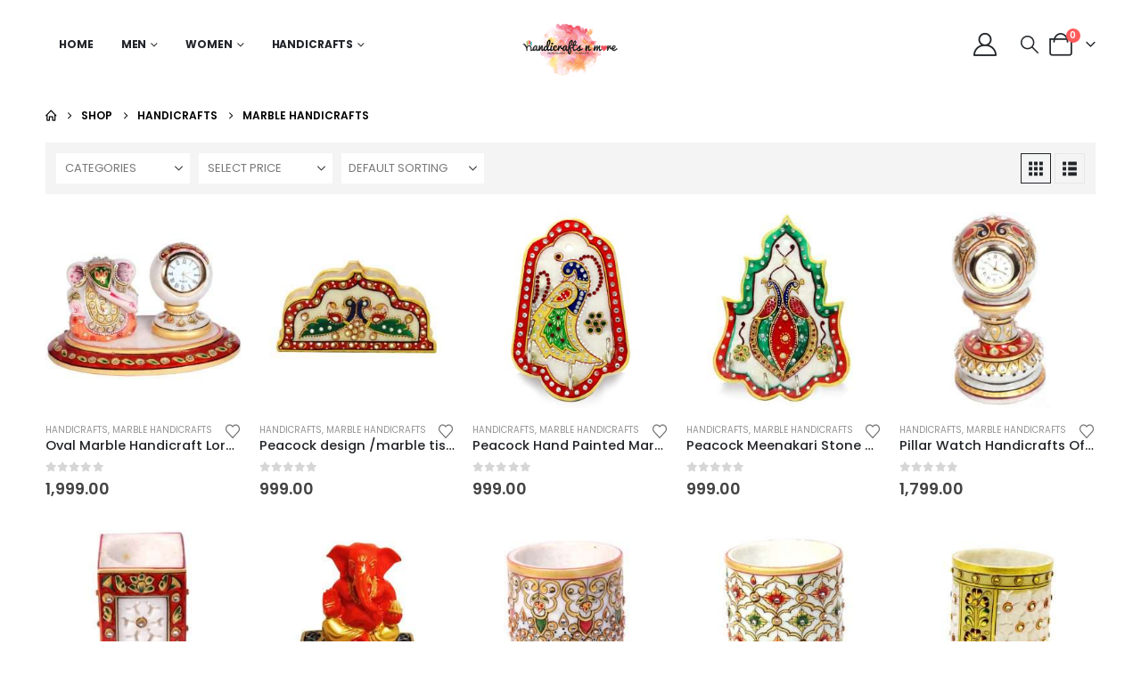

--- FILE ---
content_type: text/html; charset=UTF-8
request_url: https://handicraftsnmore.com/store/product-category/handicrafts/marble-handicrafts/page/10/
body_size: 27786
content:
<!DOCTYPE html><html dir="ltr" lang="en-US" prefix="og: https://ogp.me/ns#"><head><meta http-equiv="X-UA-Compatible" content="IE=edge" /><meta http-equiv="Content-Type" content="text/html; charset=UTF-8" /><meta name="viewport" content="width=device-width, initial-scale=1, minimum-scale=1" /><link rel="profile" href="https://gmpg.org/xfn/11" /><link rel="pingback" href="https://handicraftsnmore.com/store/xmlrpc.php" /><script>document.documentElement.className = document.documentElement.className + ' yes-js js_active js'</script><title>Marble Handicrafts - Handicrafts N More - Page 10</title><style>img:is([sizes="auto" i],[sizes^="auto," i]){contain-intrinsic-size:3000px 1500px}</style><meta name="description" content="- Page 10" /><meta name="robots" content="noindex, nofollow, max-image-preview:large" /><link rel="canonical" href="https://handicraftsnmore.com/store/product-category/handicrafts/marble-handicrafts/" /><link rel="prev" href="https://handicraftsnmore.com/store/product-category/handicrafts/marble-handicrafts/page/9/" /><link rel="next" href="https://handicraftsnmore.com/store/product-category/handicrafts/marble-handicrafts/page/11/" /><meta name="generator" content="All in One SEO (AIOSEO) 4.9.3" /><script type="application/ld+json" class="aioseo-schema">{"@context":"https:\/\/schema.org","@graph":[{"@type":"BreadcrumbList","@id":"https:\/\/handicraftsnmore.com\/store\/product-category\/handicrafts\/marble-handicrafts\/page\/10\/#breadcrumblist","itemListElement":[{"@type":"ListItem","@id":"https:\/\/handicraftsnmore.com\/store#listItem","position":1,"name":"Home","item":"https:\/\/handicraftsnmore.com\/store","nextItem":{"@type":"ListItem","@id":"https:\/\/handicraftsnmore.com\/store\/shop\/#listItem","name":"Shop"}},{"@type":"ListItem","@id":"https:\/\/handicraftsnmore.com\/store\/shop\/#listItem","position":2,"name":"Shop","item":"https:\/\/handicraftsnmore.com\/store\/shop\/","nextItem":{"@type":"ListItem","@id":"https:\/\/handicraftsnmore.com\/store\/product-category\/handicrafts\/#listItem","name":"Handicrafts"},"previousItem":{"@type":"ListItem","@id":"https:\/\/handicraftsnmore.com\/store#listItem","name":"Home"}},{"@type":"ListItem","@id":"https:\/\/handicraftsnmore.com\/store\/product-category\/handicrafts\/#listItem","position":3,"name":"Handicrafts","item":"https:\/\/handicraftsnmore.com\/store\/product-category\/handicrafts\/","nextItem":{"@type":"ListItem","@id":"https:\/\/handicraftsnmore.com\/store\/product-category\/handicrafts\/marble-handicrafts\/#listItem","name":"Marble Handicrafts"},"previousItem":{"@type":"ListItem","@id":"https:\/\/handicraftsnmore.com\/store\/shop\/#listItem","name":"Shop"}},{"@type":"ListItem","@id":"https:\/\/handicraftsnmore.com\/store\/product-category\/handicrafts\/marble-handicrafts\/#listItem","position":4,"name":"Marble Handicrafts","item":"https:\/\/handicraftsnmore.com\/store\/product-category\/handicrafts\/marble-handicrafts\/","nextItem":{"@type":"ListItem","@id":"https:\/\/handicraftsnmore.com\/store\/product-category\/handicrafts\/marble-handicrafts\/page\/10#listItem","name":"Page 10"},"previousItem":{"@type":"ListItem","@id":"https:\/\/handicraftsnmore.com\/store\/product-category\/handicrafts\/#listItem","name":"Handicrafts"}},{"@type":"ListItem","@id":"https:\/\/handicraftsnmore.com\/store\/product-category\/handicrafts\/marble-handicrafts\/page\/10#listItem","position":5,"name":"Page 10","previousItem":{"@type":"ListItem","@id":"https:\/\/handicraftsnmore.com\/store\/product-category\/handicrafts\/marble-handicrafts\/#listItem","name":"Marble Handicrafts"}}]},{"@type":"CollectionPage","@id":"https:\/\/handicraftsnmore.com\/store\/product-category\/handicrafts\/marble-handicrafts\/page\/10\/#collectionpage","url":"https:\/\/handicraftsnmore.com\/store\/product-category\/handicrafts\/marble-handicrafts\/page\/10\/","name":"Marble Handicrafts - Handicrafts N More - Page 10","description":"- Page 10","inLanguage":"en-US","isPartOf":{"@id":"https:\/\/handicraftsnmore.com\/store\/#website"},"breadcrumb":{"@id":"https:\/\/handicraftsnmore.com\/store\/product-category\/handicrafts\/marble-handicrafts\/page\/10\/#breadcrumblist"}},{"@type":"Organization","@id":"https:\/\/handicraftsnmore.com\/store\/#organization","name":"Handicrafts N More","description":"From Hands to Heart","url":"https:\/\/handicraftsnmore.com\/store\/","logo":{"@type":"ImageObject","url":"https:\/\/handicraftsnmore.com\/store\/wp-content\/uploads\/2022\/09\/gallery-logo-1.png","@id":"https:\/\/handicraftsnmore.com\/store\/product-category\/handicrafts\/marble-handicrafts\/page\/10\/#organizationLogo","width":160,"height":116},"image":{"@id":"https:\/\/handicraftsnmore.com\/store\/product-category\/handicrafts\/marble-handicrafts\/page\/10\/#organizationLogo"}},{"@type":"WebSite","@id":"https:\/\/handicraftsnmore.com\/store\/#website","url":"https:\/\/handicraftsnmore.com\/store\/","name":"Handicrafts N More","description":"From Hands to Heart","inLanguage":"en-US","publisher":{"@id":"https:\/\/handicraftsnmore.com\/store\/#organization"}}]}</script><link rel="alternate" type="application/rss+xml" title="Handicrafts N More &raquo; Feed" href="https://handicraftsnmore.com/store/feed/" /><link rel="alternate" type="application/rss+xml" title="Handicrafts N More &raquo; Comments Feed" href="https://handicraftsnmore.com/store/comments/feed/" /><link rel="alternate" type="application/rss+xml" title="Handicrafts N More &raquo; Marble Handicrafts Category Feed" href="https://handicraftsnmore.com/store/product-category/handicrafts/marble-handicrafts/feed/" /><link rel="shortcut icon" href="" type="image/x-icon" /><link rel="apple-touch-icon" href="" /><link rel="apple-touch-icon" sizes="120x120" href="" /><link rel="apple-touch-icon" sizes="76x76" href="" /><link rel="apple-touch-icon" sizes="152x152" href="" /><script src="//www.googletagmanager.com/gtag/js?id=G-GNY8REBXLN"  data-cfasync="false" data-wpfc-render="false" async></script><script data-cfasync="false" data-wpfc-render="false">var mi_version = '9.11.1';var mi_track_user = true;var mi_no_track_reason = '';var MonsterInsightsDefaultLocations = {"page_location":"https:\/\/handicraftsnmore.com\/store\/product-category\/handicrafts\/marble-handicrafts\/page\/10\/"};if ( typeof MonsterInsightsPrivacyGuardFilter === 'function' ) {var MonsterInsightsLocations = (typeof MonsterInsightsExcludeQuery === 'object') ? MonsterInsightsPrivacyGuardFilter( MonsterInsightsExcludeQuery ) : MonsterInsightsPrivacyGuardFilter( MonsterInsightsDefaultLocations );} else {var MonsterInsightsLocations = (typeof MonsterInsightsExcludeQuery === 'object') ? MonsterInsightsExcludeQuery : MonsterInsightsDefaultLocations;}var disableStrs = [
'ga-disable-G-GNY8REBXLN',];
function __gtagTrackerIsOptedOut() {for (var index = 0; index < disableStrs.length; index++) {if (document.cookie.indexOf(disableStrs[index] + '=true') > -1) {return true;}}return false;}
if (__gtagTrackerIsOptedOut()) {for (var index = 0; index < disableStrs.length; index++) {window[disableStrs[index]] = true;}}
function __gtagTrackerOptout() {for (var index = 0; index < disableStrs.length; index++) {document.cookie = disableStrs[index] + '=true; expires=Thu, 31 Dec 2099 23:59:59 UTC; path=/';window[disableStrs[index]] = true;}}if ('undefined' === typeof gaOptout) {function gaOptout() {__gtagTrackerOptout();}}window.dataLayer = window.dataLayer || [];window.MonsterInsightsDualTracker = {helpers: {},trackers: {},};if (mi_track_user) {function __gtagDataLayer() {dataLayer.push(arguments);}function __gtagTracker(type, name, parameters) {if (!parameters) {parameters = {};}if (parameters.send_to) {__gtagDataLayer.apply(null, arguments);return;}if (type === 'event') {parameters.send_to = monsterinsights_frontend.v4_id;var hookName = name;if (typeof parameters['event_category'] !== 'undefined') {hookName = parameters['event_category'] + ':' + name;}if (typeof MonsterInsightsDualTracker.trackers[hookName] !== 'undefined') {MonsterInsightsDualTracker.trackers[hookName](parameters);} else {__gtagDataLayer('event', name, parameters);}} else {__gtagDataLayer.apply(null, arguments);}}__gtagTracker('js', new Date());__gtagTracker('set', {'developer_id.dZGIzZG': true,});if ( MonsterInsightsLocations.page_location ) {__gtagTracker('set', MonsterInsightsLocations);}__gtagTracker('config', 'G-GNY8REBXLN', {"forceSSL":"true","link_attribution":"true"} );window.gtag = __gtagTracker;(function () {

var noopfn = function () {return null;};var newtracker = function () {return new Tracker();};var Tracker = function () {return null;};var p = Tracker.prototype;p.get = noopfn;p.set = noopfn;p.send = function () {var args = Array.prototype.slice.call(arguments);args.unshift('send');__gaTracker.apply(null, args);};var __gaTracker = function () {var len = arguments.length;if (len === 0) {return;}var f = arguments[len - 1];if (typeof f !== 'object' || f === null || typeof f.hitCallback !== 'function') {if ('send' === arguments[0]) {var hitConverted, hitObject = false, action;if ('event' === arguments[1]) {if ('undefined' !== typeof arguments[3]) {hitObject = {'eventAction': arguments[3],'eventCategory': arguments[2],'eventLabel': arguments[4],'value': arguments[5] ? arguments[5] : 1,}}}if ('pageview' === arguments[1]) {if ('undefined' !== typeof arguments[2]) {hitObject = {'eventAction': 'page_view','page_path': arguments[2],}}}if (typeof arguments[2] === 'object') {hitObject = arguments[2];}if (typeof arguments[5] === 'object') {Object.assign(hitObject, arguments[5]);}if ('undefined' !== typeof arguments[1].hitType) {hitObject = arguments[1];if ('pageview' === hitObject.hitType) {hitObject.eventAction = 'page_view';}}if (hitObject) {action = 'timing' === arguments[1].hitType ? 'timing_complete' : hitObject.eventAction;hitConverted = mapArgs(hitObject);__gtagTracker('event', action, hitConverted);}}return;}function mapArgs(args) {var arg, hit = {};var gaMap = {'eventCategory': 'event_category','eventAction': 'event_action','eventLabel': 'event_label','eventValue': 'event_value','nonInteraction': 'non_interaction','timingCategory': 'event_category','timingVar': 'name','timingValue': 'value','timingLabel': 'event_label','page': 'page_path','location': 'page_location','title': 'page_title','referrer' : 'page_referrer',};for (arg in args) {if (!(!args.hasOwnProperty(arg) || !gaMap.hasOwnProperty(arg))) {hit[gaMap[arg]] = args[arg];} else {hit[arg] = args[arg];}}return hit;}try {f.hitCallback();} catch (ex) {}};__gaTracker.create = newtracker;__gaTracker.getByName = newtracker;__gaTracker.getAll = function () {return [];};__gaTracker.remove = noopfn;__gaTracker.loaded = true;window['__gaTracker'] = __gaTracker;})();} else {console.log("");(function () {function __gtagTracker() {return null;}window['__gtagTracker'] = __gtagTracker;window['gtag'] = __gtagTracker;})();}</script><script>window._wpemojiSettings = {"baseUrl":"https:\/\/s.w.org\/images\/core\/emoji\/16.0.1\/72x72\/","ext":".png","svgUrl":"https:\/\/s.w.org\/images\/core\/emoji\/16.0.1\/svg\/","svgExt":".svg","source":{"concatemoji":"https:\/\/handicraftsnmore.com\/store\/wp-includes\/js\/wp-emoji-release.min.js?ver=6.8.3"}};
!function(s,n){var o,i,e;function c(e){try{var t={supportTests:e,timestamp:(new Date).valueOf()};sessionStorage.setItem(o,JSON.stringify(t))}catch(e){}}function p(e,t,n){e.clearRect(0,0,e.canvas.width,e.canvas.height),e.fillText(t,0,0);var t=new Uint32Array(e.getImageData(0,0,e.canvas.width,e.canvas.height).data),a=(e.clearRect(0,0,e.canvas.width,e.canvas.height),e.fillText(n,0,0),new Uint32Array(e.getImageData(0,0,e.canvas.width,e.canvas.height).data));return t.every(function(e,t){return e===a[t]})}function u(e,t){e.clearRect(0,0,e.canvas.width,e.canvas.height),e.fillText(t,0,0);for(var n=e.getImageData(16,16,1,1),a=0;a<n.data.length;a++)if(0!==n.data[a])return!1;return!0}function f(e,t,n,a){switch(t){case"flag":return n(e,"\ud83c\udff3\ufe0f\u200d\u26a7\ufe0f","\ud83c\udff3\ufe0f\u200b\u26a7\ufe0f")?!1:!n(e,"\ud83c\udde8\ud83c\uddf6","\ud83c\udde8\u200b\ud83c\uddf6")&&!n(e,"\ud83c\udff4\udb40\udc67\udb40\udc62\udb40\udc65\udb40\udc6e\udb40\udc67\udb40\udc7f","\ud83c\udff4\u200b\udb40\udc67\u200b\udb40\udc62\u200b\udb40\udc65\u200b\udb40\udc6e\u200b\udb40\udc67\u200b\udb40\udc7f");case"emoji":return!a(e,"\ud83e\udedf")}return!1}function g(e,t,n,a){var r="undefined"!=typeof WorkerGlobalScope&&self instanceof WorkerGlobalScope?new OffscreenCanvas(300,150):s.createElement("canvas"),o=r.getContext("2d",{willReadFrequently:!0}),i=(o.textBaseline="top",o.font="600 32px Arial",{});return e.forEach(function(e){i[e]=t(o,e,n,a)}),i}function t(e){var t=s.createElement("script");t.src=e,t.defer=!0,s.head.appendChild(t)}"undefined"!=typeof Promise&&(o="wpEmojiSettingsSupports",i=["flag","emoji"],n.supports={everything:!0,everythingExceptFlag:!0},e=new Promise(function(e){s.addEventListener("DOMContentLoaded",e,{once:!0})}),new Promise(function(t){var n=function(){try{var e=JSON.parse(sessionStorage.getItem(o));if("object"==typeof e&&"number"==typeof e.timestamp&&(new Date).valueOf()<e.timestamp+604800&&"object"==typeof e.supportTests)return e.supportTests}catch(e){}return null}();if(!n){if("undefined"!=typeof Worker&&"undefined"!=typeof OffscreenCanvas&&"undefined"!=typeof URL&&URL.createObjectURL&&"undefined"!=typeof Blob)try{var e="postMessage("+g.toString()+"("+[JSON.stringify(i),f.toString(),p.toString(),u.toString()].join(",")+"));",a=new Blob([e],{type:"text/javascript"}),r=new Worker(URL.createObjectURL(a),{name:"wpTestEmojiSupports"});return void(r.onmessage=function(e){c(n=e.data),r.terminate(),t(n)})}catch(e){}c(n=g(i,f,p,u))}t(n)}).then(function(e){for(var t in e)n.supports[t]=e[t],n.supports.everything=n.supports.everything&&n.supports[t],"flag"!==t&&(n.supports.everythingExceptFlag=n.supports.everythingExceptFlag&&n.supports[t]);n.supports.everythingExceptFlag=n.supports.everythingExceptFlag&&!n.supports.flag,n.DOMReady=!1,n.readyCallback=function(){n.DOMReady=!0}}).then(function(){return e}).then(function(){var e;n.supports.everything||(n.readyCallback(),(e=n.source||{}).concatemoji?t(e.concatemoji):e.wpemoji&&e.twemoji&&(t(e.twemoji),t(e.wpemoji)))}))}((window,document),window._wpemojiSettings);</script><link rel='stylesheet' id='wc-price-based-country-frontend-css' href='https://handicraftsnmore.com/store/wp-content/plugins/woocommerce-product-price-based-on-countries/assets/css/frontend.min.css?ver=4.1.1' media='all' /><style id='wp-emoji-styles-inline-css'>img.wp-smiley,img.emoji{display:inline !important;border:none !important;box-shadow:none !important;height:1em !important;width:1em !important;margin:0 0.07em !important;vertical-align:-0.1em !important;background:none !important;padding:0 !important}</style><link rel='stylesheet' id='wp-block-library-css' href='https://handicraftsnmore.com/store/wp-includes/css/dist/block-library/style.min.css?ver=6.8.3' media='all' /><style id='wp-block-library-theme-inline-css'>.wp-block-audio:where(figcaption){color:#555;font-size:13px;text-align:center}.is-dark-theme .wp-block-audio:where(figcaption){color:#ffffffa6}.wp-block-audio{margin:0 0 1em}.wp-block-code{border:1px solid #ccc;border-radius:4px;font-family:Menlo,Consolas,monaco,monospace;padding:.8em 1em}.wp-block-embed:where(figcaption){color:#555;font-size:13px;text-align:center}.is-dark-theme .wp-block-embed:where(figcaption){color:#ffffffa6}.wp-block-embed{margin:0 0 1em}.blocks-gallery-caption{color:#555;font-size:13px;text-align:center}.is-dark-theme .blocks-gallery-caption{color:#ffffffa6}:root:where(.wp-block-image figcaption){color:#555;font-size:13px;text-align:center}.is-dark-theme:root:where(.wp-block-image figcaption){color:#ffffffa6}.wp-block-image{margin:0 0 1em}.wp-block-pullquote{border-bottom:4px solid;border-top:4px solid;color:currentColor;margin-bottom:1.75em}.wp-block-pullquote cite,.wp-block-pullquote footer,.wp-block-pullquote__citation{color:currentColor;font-size:.8125em;font-style:normal;text-transform:uppercase}.wp-block-quote{border-left:.25em solid;margin:0 0 1.75em;padding-left:1em}.wp-block-quote cite,.wp-block-quote footer{color:currentColor;font-size:.8125em;font-style:normal;position:relative}.wp-block-quote:where(.has-text-align-right){border-left:none;border-right:.25em solid;padding-left:0;padding-right:1em}.wp-block-quote:where(.has-text-align-center){border:none;padding-left:0}.wp-block-quote.is-large,.wp-block-quote.is-style-large,.wp-block-quote:where(.is-style-plain){border:none}.wp-block-search .wp-block-search__label{font-weight:700}.wp-block-search__button{border:1px solid #ccc;padding:.375em .625em}:where(.wp-block-group.has-background){padding:1.25em 2.375em}.wp-block-separator.has-css-opacity{opacity:.4}.wp-block-separator{border:none;border-bottom:2px solid;margin-left:auto;margin-right:auto}.wp-block-separator.has-alpha-channel-opacity{opacity:1}.wp-block-separator:not(.is-style-wide):not(.is-style-dots){width:100px}.wp-block-separator.has-background:not(.is-style-dots){border-bottom:none;height:1px}.wp-block-separator.has-background:not(.is-style-wide):not(.is-style-dots){height:2px}.wp-block-table{margin:0 0 1em}.wp-block-table td,.wp-block-table th{word-break:normal}.wp-block-table:where(figcaption){color:#555;font-size:13px;text-align:center}.is-dark-theme .wp-block-table:where(figcaption){color:#ffffffa6}.wp-block-video:where(figcaption){color:#555;font-size:13px;text-align:center}.is-dark-theme .wp-block-video:where(figcaption){color:#ffffffa6}.wp-block-video{margin:0 0 1em}:root:where(.wp-block-template-part.has-background){margin-bottom:0;margin-top:0;padding:1.25em 2.375em}</style><style id='classic-theme-styles-inline-css'>.wp-block-button__link{color:#fff;background-color:#32373c;border-radius:9999px;box-shadow:none;text-decoration:none;padding:calc(.667em + 2px) calc(1.333em + 2px);font-size:1.125em}.wp-block-file__button{background:#32373c;color:#fff;text-decoration:none}</style><link rel='stylesheet' id='aioseo/css/src/vue/standalone/blocks/table-of-contents/global.scss-css' href='https://handicraftsnmore.com/store/wp-content/plugins/all-in-one-seo-pack/dist/Lite/assets/css/table-of-contents/global.e90f6d47.css?ver=4.9.3' media='all' /><link rel='stylesheet' id='yith-wcan-shortcodes-css' href='https://handicraftsnmore.com/store/wp-content/plugins/yith-woocommerce-ajax-navigation/assets/css/shortcodes.css?ver=5.16.0' media='all' /><style id='yith-wcan-shortcodes-inline-css'>:root{--yith-wcan-filters_colors_titles:#434343;--yith-wcan-filters_colors_background:#FFFFFF;--yith-wcan-filters_colors_accent:#A7144C;--yith-wcan-filters_colors_accent_r:167;--yith-wcan-filters_colors_accent_g:20;--yith-wcan-filters_colors_accent_b:76;--yith-wcan-color_swatches_border_radius:100%;--yith-wcan-color_swatches_size:30px;--yith-wcan-labels_style_background:#FFFFFF;--yith-wcan-labels_style_background_hover:#A7144C;--yith-wcan-labels_style_background_active:#A7144C;--yith-wcan-labels_style_text:#434343;--yith-wcan-labels_style_text_hover:#FFFFFF;--yith-wcan-labels_style_text_active:#FFFFFF;--yith-wcan-anchors_style_text:#434343;--yith-wcan-anchors_style_text_hover:#A7144C;--yith-wcan-anchors_style_text_active:#A7144C}</style><link rel='stylesheet' id='jquery-selectBox-css' href='https://handicraftsnmore.com/store/wp-content/plugins/yith-woocommerce-wishlist/assets/css/jquery.selectBox.css?ver=1.2.0' media='all' /><link rel='stylesheet' id='woocommerce_prettyPhoto_css-css' href='//handicraftsnmore.com/store/wp-content/plugins/woocommerce/assets/css/prettyPhoto.css?ver=3.1.6' media='all' /><link rel='stylesheet' id='yith-wcwl-main-css' href='https://handicraftsnmore.com/store/wp-content/plugins/yith-woocommerce-wishlist/assets/css/style.css?ver=4.11.0' media='all' /><style id='yith-wcwl-main-inline-css'>:root{--add-to-wishlist-icon-color:#222529;--added-to-wishlist-icon-color:#fe5858;--rounded-corners-radius:16px;--color-add-to-cart-background:#333333;--color-add-to-cart-text:#FFFFFF;--color-add-to-cart-border:#333333;--color-add-to-cart-background-hover:#4F4F4F;--color-add-to-cart-text-hover:#FFFFFF;--color-add-to-cart-border-hover:#4F4F4F;--add-to-cart-rounded-corners-radius:16px;--color-button-style-1-background:#333333;--color-button-style-1-text:#FFFFFF;--color-button-style-1-border:#333333;--color-button-style-1-background-hover:#4F4F4F;--color-button-style-1-text-hover:#FFFFFF;--color-button-style-1-border-hover:#4F4F4F;--color-button-style-2-background:#333333;--color-button-style-2-text:#FFFFFF;--color-button-style-2-border:#333333;--color-button-style-2-background-hover:#4F4F4F;--color-button-style-2-text-hover:#FFFFFF;--color-button-style-2-border-hover:#4F4F4F;--color-wishlist-table-background:#FFFFFF;--color-wishlist-table-text:#6d6c6c;--color-wishlist-table-border:#FFFFFF;--color-headers-background:#F4F4F4;--color-share-button-color:#FFFFFF;--color-share-button-color-hover:#FFFFFF;--color-fb-button-background:#39599E;--color-fb-button-background-hover:#595A5A;--color-tw-button-background:#45AFE2;--color-tw-button-background-hover:#595A5A;--color-pr-button-background:#AB2E31;--color-pr-button-background-hover:#595A5A;--color-em-button-background:#FBB102;--color-em-button-background-hover:#595A5A;--color-wa-button-background:#00A901;--color-wa-button-background-hover:#595A5A;--feedback-duration:3s}:root{--add-to-wishlist-icon-color:#222529;--added-to-wishlist-icon-color:#fe5858;--rounded-corners-radius:16px;--color-add-to-cart-background:#333333;--color-add-to-cart-text:#FFFFFF;--color-add-to-cart-border:#333333;--color-add-to-cart-background-hover:#4F4F4F;--color-add-to-cart-text-hover:#FFFFFF;--color-add-to-cart-border-hover:#4F4F4F;--add-to-cart-rounded-corners-radius:16px;--color-button-style-1-background:#333333;--color-button-style-1-text:#FFFFFF;--color-button-style-1-border:#333333;--color-button-style-1-background-hover:#4F4F4F;--color-button-style-1-text-hover:#FFFFFF;--color-button-style-1-border-hover:#4F4F4F;--color-button-style-2-background:#333333;--color-button-style-2-text:#FFFFFF;--color-button-style-2-border:#333333;--color-button-style-2-background-hover:#4F4F4F;--color-button-style-2-text-hover:#FFFFFF;--color-button-style-2-border-hover:#4F4F4F;--color-wishlist-table-background:#FFFFFF;--color-wishlist-table-text:#6d6c6c;--color-wishlist-table-border:#FFFFFF;--color-headers-background:#F4F4F4;--color-share-button-color:#FFFFFF;--color-share-button-color-hover:#FFFFFF;--color-fb-button-background:#39599E;--color-fb-button-background-hover:#595A5A;--color-tw-button-background:#45AFE2;--color-tw-button-background-hover:#595A5A;--color-pr-button-background:#AB2E31;--color-pr-button-background-hover:#595A5A;--color-em-button-background:#FBB102;--color-em-button-background-hover:#595A5A;--color-wa-button-background:#00A901;--color-wa-button-background-hover:#595A5A;--feedback-duration:3s}</style><style id='global-styles-inline-css'>:root{--wp--preset--aspect-ratio--square:1;--wp--preset--aspect-ratio--4-3:4/3;--wp--preset--aspect-ratio--3-4:3/4;--wp--preset--aspect-ratio--3-2:3/2;--wp--preset--aspect-ratio--2-3:2/3;--wp--preset--aspect-ratio--16-9:16/9;--wp--preset--aspect-ratio--9-16:9/16;--wp--preset--color--black:#000000;--wp--preset--color--cyan-bluish-gray:#abb8c3;--wp--preset--color--white:#ffffff;--wp--preset--color--pale-pink:#f78da7;--wp--preset--color--vivid-red:#cf2e2e;--wp--preset--color--luminous-vivid-orange:#ff6900;--wp--preset--color--luminous-vivid-amber:#fcb900;--wp--preset--color--light-green-cyan:#7bdcb5;--wp--preset--color--vivid-green-cyan:#00d084;--wp--preset--color--pale-cyan-blue:#8ed1fc;--wp--preset--color--vivid-cyan-blue:#0693e3;--wp--preset--color--vivid-purple:#9b51e0;--wp--preset--color--primary:var(--porto-primary-color);--wp--preset--color--secondary:var(--porto-secondary-color);--wp--preset--color--tertiary:var(--porto-tertiary-color);--wp--preset--color--quaternary:var(--porto-quaternary-color);--wp--preset--color--dark:var(--porto-dark-color);--wp--preset--color--light:var(--porto-light-color);--wp--preset--color--primary-hover:var(--porto-primary-light-5);--wp--preset--gradient--vivid-cyan-blue-to-vivid-purple:linear-gradient(135deg,rgba(6,147,227,1) 0%,rgb(155,81,224) 100%);--wp--preset--gradient--light-green-cyan-to-vivid-green-cyan:linear-gradient(135deg,rgb(122,220,180) 0%,rgb(0,208,130) 100%);--wp--preset--gradient--luminous-vivid-amber-to-luminous-vivid-orange:linear-gradient(135deg,rgba(252,185,0,1) 0%,rgba(255,105,0,1) 100%);--wp--preset--gradient--luminous-vivid-orange-to-vivid-red:linear-gradient(135deg,rgba(255,105,0,1) 0%,rgb(207,46,46) 100%);--wp--preset--gradient--very-light-gray-to-cyan-bluish-gray:linear-gradient(135deg,rgb(238,238,238) 0%,rgb(169,184,195) 100%);--wp--preset--gradient--cool-to-warm-spectrum:linear-gradient(135deg,rgb(74,234,220) 0%,rgb(151,120,209) 20%,rgb(207,42,186) 40%,rgb(238,44,130) 60%,rgb(251,105,98) 80%,rgb(254,248,76) 100%);--wp--preset--gradient--blush-light-purple:linear-gradient(135deg,rgb(255,206,236) 0%,rgb(152,150,240) 100%);--wp--preset--gradient--blush-bordeaux:linear-gradient(135deg,rgb(254,205,165) 0%,rgb(254,45,45) 50%,rgb(107,0,62) 100%);--wp--preset--gradient--luminous-dusk:linear-gradient(135deg,rgb(255,203,112) 0%,rgb(199,81,192) 50%,rgb(65,88,208) 100%);--wp--preset--gradient--pale-ocean:linear-gradient(135deg,rgb(255,245,203) 0%,rgb(182,227,212) 50%,rgb(51,167,181) 100%);--wp--preset--gradient--electric-grass:linear-gradient(135deg,rgb(202,248,128) 0%,rgb(113,206,126) 100%);--wp--preset--gradient--midnight:linear-gradient(135deg,rgb(2,3,129) 0%,rgb(40,116,252) 100%);--wp--preset--font-size--small:13px;--wp--preset--font-size--medium:20px;--wp--preset--font-size--large:36px;--wp--preset--font-size--x-large:42px;--wp--preset--spacing--20:0.44rem;--wp--preset--spacing--30:0.67rem;--wp--preset--spacing--40:1rem;--wp--preset--spacing--50:1.5rem;--wp--preset--spacing--60:2.25rem;--wp--preset--spacing--70:3.38rem;--wp--preset--spacing--80:5.06rem;--wp--preset--shadow--natural:6px 6px 9px rgba(0,0,0,0.2);--wp--preset--shadow--deep:12px 12px 50px rgba(0,0,0,0.4);--wp--preset--shadow--sharp:6px 6px 0px rgba(0,0,0,0.2);--wp--preset--shadow--outlined:6px 6px 0px -3px rgba(255,255,255,1),6px 6px rgba(0,0,0,1);--wp--preset--shadow--crisp:6px 6px 0px rgba(0,0,0,1)}:where(.is-layout-flex){gap:0.5em}:where(.is-layout-grid){gap:0.5em}body .is-layout-flex{display:flex}.is-layout-flex{flex-wrap:wrap;align-items:center}.is-layout-flex >:is(*,div){margin:0}body .is-layout-grid{display:grid}.is-layout-grid >:is(*,div){margin:0}:where(.wp-block-columns.is-layout-flex){gap:2em}:where(.wp-block-columns.is-layout-grid){gap:2em}:where(.wp-block-post-template.is-layout-flex){gap:1.25em}:where(.wp-block-post-template.is-layout-grid){gap:1.25em}.has-black-color{color:var(--wp--preset--color--black) !important}.has-cyan-bluish-gray-color{color:var(--wp--preset--color--cyan-bluish-gray) !important}.has-white-color{color:var(--wp--preset--color--white) !important}.has-pale-pink-color{color:var(--wp--preset--color--pale-pink) !important}.has-vivid-red-color{color:var(--wp--preset--color--vivid-red) !important}.has-luminous-vivid-orange-color{color:var(--wp--preset--color--luminous-vivid-orange) !important}.has-luminous-vivid-amber-color{color:var(--wp--preset--color--luminous-vivid-amber) !important}.has-light-green-cyan-color{color:var(--wp--preset--color--light-green-cyan) !important}.has-vivid-green-cyan-color{color:var(--wp--preset--color--vivid-green-cyan) !important}.has-pale-cyan-blue-color{color:var(--wp--preset--color--pale-cyan-blue) !important}.has-vivid-cyan-blue-color{color:var(--wp--preset--color--vivid-cyan-blue) !important}.has-vivid-purple-color{color:var(--wp--preset--color--vivid-purple) !important}.has-black-background-color{background-color:var(--wp--preset--color--black) !important}.has-cyan-bluish-gray-background-color{background-color:var(--wp--preset--color--cyan-bluish-gray) !important}.has-white-background-color{background-color:var(--wp--preset--color--white) !important}.has-pale-pink-background-color{background-color:var(--wp--preset--color--pale-pink) !important}.has-vivid-red-background-color{background-color:var(--wp--preset--color--vivid-red) !important}.has-luminous-vivid-orange-background-color{background-color:var(--wp--preset--color--luminous-vivid-orange) !important}.has-luminous-vivid-amber-background-color{background-color:var(--wp--preset--color--luminous-vivid-amber) !important}.has-light-green-cyan-background-color{background-color:var(--wp--preset--color--light-green-cyan) !important}.has-vivid-green-cyan-background-color{background-color:var(--wp--preset--color--vivid-green-cyan) !important}.has-pale-cyan-blue-background-color{background-color:var(--wp--preset--color--pale-cyan-blue) !important}.has-vivid-cyan-blue-background-color{background-color:var(--wp--preset--color--vivid-cyan-blue) !important}.has-vivid-purple-background-color{background-color:var(--wp--preset--color--vivid-purple) !important}.has-black-border-color{border-color:var(--wp--preset--color--black) !important}.has-cyan-bluish-gray-border-color{border-color:var(--wp--preset--color--cyan-bluish-gray) !important}.has-white-border-color{border-color:var(--wp--preset--color--white) !important}.has-pale-pink-border-color{border-color:var(--wp--preset--color--pale-pink) !important}.has-vivid-red-border-color{border-color:var(--wp--preset--color--vivid-red) !important}.has-luminous-vivid-orange-border-color{border-color:var(--wp--preset--color--luminous-vivid-orange) !important}.has-luminous-vivid-amber-border-color{border-color:var(--wp--preset--color--luminous-vivid-amber) !important}.has-light-green-cyan-border-color{border-color:var(--wp--preset--color--light-green-cyan) !important}.has-vivid-green-cyan-border-color{border-color:var(--wp--preset--color--vivid-green-cyan) !important}.has-pale-cyan-blue-border-color{border-color:var(--wp--preset--color--pale-cyan-blue) !important}.has-vivid-cyan-blue-border-color{border-color:var(--wp--preset--color--vivid-cyan-blue) !important}.has-vivid-purple-border-color{border-color:var(--wp--preset--color--vivid-purple) !important}.has-vivid-cyan-blue-to-vivid-purple-gradient-background{background:var(--wp--preset--gradient--vivid-cyan-blue-to-vivid-purple) !important}.has-light-green-cyan-to-vivid-green-cyan-gradient-background{background:var(--wp--preset--gradient--light-green-cyan-to-vivid-green-cyan) !important}.has-luminous-vivid-amber-to-luminous-vivid-orange-gradient-background{background:var(--wp--preset--gradient--luminous-vivid-amber-to-luminous-vivid-orange) !important}.has-luminous-vivid-orange-to-vivid-red-gradient-background{background:var(--wp--preset--gradient--luminous-vivid-orange-to-vivid-red) !important}.has-very-light-gray-to-cyan-bluish-gray-gradient-background{background:var(--wp--preset--gradient--very-light-gray-to-cyan-bluish-gray) !important}.has-cool-to-warm-spectrum-gradient-background{background:var(--wp--preset--gradient--cool-to-warm-spectrum) !important}.has-blush-light-purple-gradient-background{background:var(--wp--preset--gradient--blush-light-purple) !important}.has-blush-bordeaux-gradient-background{background:var(--wp--preset--gradient--blush-bordeaux) !important}.has-luminous-dusk-gradient-background{background:var(--wp--preset--gradient--luminous-dusk) !important}.has-pale-ocean-gradient-background{background:var(--wp--preset--gradient--pale-ocean) !important}.has-electric-grass-gradient-background{background:var(--wp--preset--gradient--electric-grass) !important}.has-midnight-gradient-background{background:var(--wp--preset--gradient--midnight) !important}.has-small-font-size{font-size:var(--wp--preset--font-size--small) !important}.has-medium-font-size{font-size:var(--wp--preset--font-size--medium) !important}.has-large-font-size{font-size:var(--wp--preset--font-size--large) !important}.has-x-large-font-size{font-size:var(--wp--preset--font-size--x-large) !important}:where(.wp-block-post-template.is-layout-flex){gap:1.25em}:where(.wp-block-post-template.is-layout-grid){gap:1.25em}:where(.wp-block-columns.is-layout-flex){gap:2em}:where(.wp-block-columns.is-layout-grid){gap:2em}:root:where(.wp-block-pullquote){font-size:1.5em;line-height:1.6}</style><link rel='stylesheet' id='contact-form-7-css' href='https://handicraftsnmore.com/store/wp-content/plugins/contact-form-7/includes/css/styles.css?ver=6.1.4' media='all' /><style id='woocommerce-inline-inline-css'>.woocommerce form .form-row .required{visibility:visible}</style><link rel='stylesheet' id='woo-variation-swatches-css' href='https://handicraftsnmore.com/store/wp-content/plugins/woo-variation-swatches/assets/css/frontend.min.css?ver=1762936983' media='all' /><style id='woo-variation-swatches-inline-css'>:root{--wvs-tick:url("data:image/svg+xml;utf8,%3Csvg filter='drop-shadow(0px 0px 2px rgb(0 0 0 / .8))' xmlns='http://www.w3.org/2000/svg' viewBox='0 0 30 30'%3E%3Cpath fill='none' stroke='%23ffffff' stroke-linecap='round' stroke-linejoin='round' stroke-width='4' d='M4 16L11 23 27 7'/%3E%3C/svg%3E");--wvs-cross:url("data:image/svg+xml;utf8,%3Csvg filter='drop-shadow(0px 0px 5px rgb(255 255 255 / .6))' xmlns='http://www.w3.org/2000/svg' width='72px' height='72px' viewBox='0 0 24 24'%3E%3Cpath fill='none' stroke='%23ff0000' stroke-linecap='round' stroke-width='0.6' d='M5 5L19 19M19 5L5 19'/%3E%3C/svg%3E");--wvs-single-product-item-width:30px;--wvs-single-product-item-height:30px;--wvs-single-product-item-font-size:16px}</style><link rel='stylesheet' id='yith-wcan-frontend-css' href='https://handicraftsnmore.com/store/wp-content/plugins/yith-woocommerce-ajax-navigation/assets/css/frontend.css?ver=5.16.0' media='all' /><link rel='stylesheet' id='porto-fs-progress-bar-css' href='https://handicraftsnmore.com/store/wp-content/themes/porto/inc/lib/woocommerce-shipping-progress-bar/shipping-progress-bar.css?ver=7.5.1' media='all' /><link rel='stylesheet' id='porto-css-vars-css' href='https://handicraftsnmore.com/store/wp-content/uploads/porto_styles/theme_css_vars.css?ver=7.5.1' media='all' /><link rel='stylesheet' id='js_composer_front-css' href='https://handicraftsnmore.com/store/wp-content/plugins/js_composer/assets/css/js_composer.min.css?ver=8.5' media='all' /><link rel='stylesheet' id='bootstrap-css' href='https://handicraftsnmore.com/store/wp-content/uploads/porto_styles/bootstrap.css?ver=7.5.1' media='all' /><link rel='stylesheet' id='porto-plugins-css' href='https://handicraftsnmore.com/store/wp-content/themes/porto/css/plugins.css?ver=7.5.1' media='all' /><link rel='stylesheet' id='porto-theme-css' href='https://handicraftsnmore.com/store/wp-content/themes/porto/css/theme.css?ver=7.5.1' media='all' /><link rel='stylesheet' id='porto-animate-css' href='https://handicraftsnmore.com/store/wp-content/themes/porto/css/part/animate.css?ver=7.5.1' media='all' /><link rel='stylesheet' id='porto-widget-contact-info-css' href='https://handicraftsnmore.com/store/wp-content/themes/porto/css/part/widget-contact-info.css?ver=7.5.1' media='all' /><link rel='stylesheet' id='porto-widget-text-css' href='https://handicraftsnmore.com/store/wp-content/themes/porto/css/part/widget-text.css?ver=7.5.1' media='all' /><link rel='stylesheet' id='porto-widget-tag-cloud-css' href='https://handicraftsnmore.com/store/wp-content/themes/porto/css/part/widget-tag-cloud.css?ver=7.5.1' media='all' /><link rel='stylesheet' id='porto-blog-legacy-css' href='https://handicraftsnmore.com/store/wp-content/themes/porto/css/part/blog-legacy.css?ver=7.5.1' media='all' /><link rel='stylesheet' id='porto-header-shop-css' href='https://handicraftsnmore.com/store/wp-content/themes/porto/css/part/header-shop.css?ver=7.5.1' media='all' /><link rel='stylesheet' id='porto-header-legacy-css' href='https://handicraftsnmore.com/store/wp-content/themes/porto/css/part/header-legacy.css?ver=7.5.1' media='all' /><link rel='stylesheet' id='porto-footer-legacy-css' href='https://handicraftsnmore.com/store/wp-content/themes/porto/css/part/footer-legacy.css?ver=7.5.1' media='all' /><link rel='stylesheet' id='porto-side-nav-panel-css' href='https://handicraftsnmore.com/store/wp-content/themes/porto/css/part/side-nav-panel.css?ver=7.5.1' media='all' /><link rel='stylesheet' id='porto-media-mobile-sidebar-css' href='https://handicraftsnmore.com/store/wp-content/themes/porto/css/part/media-mobile-sidebar.css?ver=7.5.1' media='(max-width:991px)' /><link rel='stylesheet' id='porto-shortcodes-css' href='https://handicraftsnmore.com/store/wp-content/uploads/porto_styles/shortcodes.css?ver=7.5.1' media='all' /><link rel='stylesheet' id='porto-theme-shop-css' href='https://handicraftsnmore.com/store/wp-content/themes/porto/css/theme_shop.css?ver=7.5.1' media='all' /><link rel='stylesheet' id='porto-shop-legacy-css' href='https://handicraftsnmore.com/store/wp-content/themes/porto/css/part/shop-legacy.css?ver=7.5.1' media='all' /><link rel='stylesheet' id='porto-shop-sidebar-base-css' href='https://handicraftsnmore.com/store/wp-content/themes/porto/css/part/shop-sidebar-base.css?ver=7.5.1' media='all' /><link rel='stylesheet' id='porto-yith-reset-css' href='https://handicraftsnmore.com/store/wp-content/themes/porto/css/part/yith-reset.css?ver=7.5.1' media='all' /><link rel='stylesheet' id='porto-woo-widget-price-filter-css' href='https://handicraftsnmore.com/store/wp-content/themes/porto/css/part/woo-widget-porto-price-filter.css?ver=7.5.1' media='all' /><link rel='stylesheet' id='porto-wooco-widget-price-filter-css' href='https://handicraftsnmore.com/store/wp-content/themes/porto/css/part/woo-widget-price-filter.css?ver=7.5.1' media='all' /><link rel='stylesheet' id='porto-shop-toolbar-css' href='https://handicraftsnmore.com/store/wp-content/themes/porto/css/theme/shop/other/toolbar.css?ver=7.5.1' media='all' /><link rel='stylesheet' id='porto-theme-vc-css' href='https://handicraftsnmore.com/store/wp-content/themes/porto/css/theme_vc.css?ver=7.5.1' media='all' /><link rel='stylesheet' id='porto-theme-wpb-css' href='https://handicraftsnmore.com/store/wp-content/themes/porto/css/theme_wpb.css?ver=7.5.1' media='all' /><link rel='stylesheet' id='porto-dynamic-style-css' href='https://handicraftsnmore.com/store/wp-content/uploads/porto_styles/dynamic_style.css?ver=7.5.1' media='all' /><link rel='stylesheet' id='porto-type-builder-css' href='https://handicraftsnmore.com/store/wp-content/plugins/porto-functionality/builders/assets/type-builder.css?ver=3.5.4' media='all' /><link rel='stylesheet' id='porto-shop-filter-css' href='https://handicraftsnmore.com/store/wp-content/themes/porto/css/theme/shop/shop-filter/horizontal2.css?ver=7.5.1' media='all' /><link rel='stylesheet' id='porto-account-login-style-css' href='https://handicraftsnmore.com/store/wp-content/themes/porto/css/theme/shop/login-style/account-login.css?ver=7.5.1' media='all' /><link rel='stylesheet' id='porto-theme-woopage-css' href='https://handicraftsnmore.com/store/wp-content/themes/porto/css/theme/shop/other/woopage.css?ver=7.5.1' media='all' /><link rel='stylesheet' id='porto-style-css' href='https://handicraftsnmore.com/store/wp-content/themes/porto/style.css?ver=7.5.1' media='all' /><style id='porto-style-inline-css'>.side-header-narrow-bar-logo{max-width:111px}@media (min-width:992px){}.page-top ul.breadcrumb > li.home{display:inline-block}.page-top ul.breadcrumb > li.home a{position:relative;width:1em;text-indent:-9999px}.page-top ul.breadcrumb > li.home a:after{content:"\e883";font-family:'porto';float:left;text-indent:0}@media (min-width:1500px){.left-sidebar.col-lg-3,.right-sidebar.col-lg-3{width:20%}.main-content.col-lg-9{width:80%}.main-content.col-lg-6{width:60%}}@media (min-width:992px) and (max-width:1219px){.porto-product-filters .widget-title,.woocommerce-ordering select{width:140px}}@media (min-width:1440px){.d-sl-block{display:block !important}.px-sl-5{padding-left:2rem !important;padding-right:2rem !important}}body.wide .container:not(.inner-container){padding-left:4vw;padding-right:4vw}.shop-loop-before.sticky{padding-left:4vw;padding-right:calc(4vw - 10px)}.custom-font4{font-family:'Segoe Script','Savoye LET'}#header .header-main .header-contact{display:-ms-inline-flexbox;display:inline-flex;-ms-flex-align:center;align-items:center;margin:0;padding:0;border-right:none}#header .wishlist i,#header .my-account i{font-size:26px;display:block}#header .currency-switcher > li.menu-item > a,#header .view-switcher > li.menu-item > a,#header .top-links > li.menu-item > a{font-size:12px;font-weight:700}#header .searchform-popup .search-toggle{font-size:20px}#mini-cart{font-size:26px !important;margin-left:.5rem}body.woocommerce .main-content,body.woocommerce .left-sidebar,body.woocommerce .right-sidebar{padding-top:0}.page-top .breadcrumb{font-weight:600}.mega-menu>li.menu-item>a .tip{font-style:normal}#header .top-links>li.menu-item:not(:last-child){margin-right:15px}@media (max-width:991px){#header .porto-view-switcher>li.menu-item>a{line-height:25px}}.text-sale{white-space:nowrap}.text-sale small{display:inline-block !important;font-size:27% !important;word-break:break-all;width:.7em;text-align:center;font-weight:inherit;white-space:normal}.btn-borders,.btn-modern{font-family:Poppins;font-weight:700;letter-spacing:.01em}.btn-borders.btn-xl{padding:1em 3.5em;font-size:1.125rem;border-width:3px}.btn-borders.btn-lg{padding:1em 3em;font-size:1rem;border-width:3px}.btn-modern.btn-md{padding:.75em 2.25em}.btn-modern.btn-xl{padding:1.15em 5.5em}.porto-ibanner-layer .btn-xl{font-size:1.125em}.porto-ibanner-layer .btn-lg{font-size:1em}.coupon-sale-text{position:relative;display:inline-block;padding:6px 10px 4px;z-index:1}.coupon-sale-text:before{content:'';position:absolute;top:0;right:0;left:0;bottom:0;z-index:-1;background:#ff7272;transform:rotate(-2deg)}.coupon-sale-text b{font-size:200%;vertical-align:text-top}.fullscreen-carousel .owl-carousel.nav-inside .owl-dots{bottom:2.25rem}.owl-carousel.dots-style-1 .owl-dots span{width:18px;height:18px;border-color:#222529}.owl-carousel.dots-style-1 .owl-dot span:after{border-width:4px !important}.owl-carousel.dots-style-1 .owl-dot.active span,.owl-carousel.dots-style-1 .owl-dot:hover span{color:#222529}.sidebar-content .widget-title{font-family:Poppins;font-size:15px;font-weight:600;letter-spacing:.01em}.product-image .labels .onhot,.product-image .labels .onsale{border-radius:2em}.home-products .onhot{display:none}#footer .footer-main > .container{padding-top:5rem;padding-bottom:2.4rem}#footer .widget-title{font-size:15px;font-weight:700}#footer .widget .widget_wysija > p:not(.wysija-paragraph){display:none}#footer .widget_wysija_cont .wysija-input{height:3rem;font-size:.875rem;border-radius:30px 0 0 30px;border:none;box-shadow:none;padding-left:25px}#footer .widget_wysija_cont .wysija-submit{height:3rem;padding-left:25px;padding-right:25px;border-radius:0 30px 30px 0;text-transform:uppercase;font-size:.875rem;font-weight:700}html #topcontrol{width:40px;height:40px;right:15px;border-radius:5px 5px 0 0}#footer .porto-tooltip{display:inline !important}#footer .social-icons .porto-just-icon-wrapper{display:inline-block}#footer .social-icons .vc_column-inner{white-space:nowrap}#footer .social-icons .porto-tooltip{position:static !important}#footer .footer-bottom,#footer .contact-info i{display:none}#footer .contact-details span,#footer .contact-details strong{padding:0;line-height:1.5}#footer .contact-details strong{text-transform:uppercase}#footer .contact-info li:not(:last-child){margin-bottom:1rem}@media (min-width:768px){#footer .widget .widget_wysija{max-width:none;width:84%}.footer-main > .container > .row > .col-lg-3{max-width:25%}.footer-main > .container > .row > .col-lg-9{max-width:75%}}@media (max-width:575px){#footer .social-icons .vc_column-inner{margin-top:1rem;margin-bottom:1rem}}.post-item-small{margin:0 10px}.newsletter-popup-form{max-width:740px;position:relative}#header .search-toggle .search-text{display:none !important}.fixed-header #header{position:relative}#side-nav-panel .menu-item.active a{background:transparent !important}#side-nav-panel .menu-item a:hover{background:transparent !important}#side-nav-panel .accordion-menu li.menu-item.active > a,#side-nav-panel .accordion-menu li.menu-item:hover > a,#side-nav-panel .menu-custom-block a:hover{background-color:transparent}</style><link rel='stylesheet' id='styles-child-css' href='https://handicraftsnmore.com/store/wp-content/themes/porto-child/style.css?ver=6.8.3' media='all' /><style id='rocket-lazyload-inline-css'>.rll-youtube-player{position:relative;padding-bottom:56.23%;height:0;overflow:hidden;max-width:100%}.rll-youtube-player:focus-within{outline:2px solid currentColor;outline-offset:5px}.rll-youtube-player iframe{position:absolute;top:0;left:0;width:100%;height:100%;z-index:100;background:0 0}.rll-youtube-player img{bottom:0;display:block;left:0;margin:auto;max-width:100%;width:100%;position:absolute;right:0;top:0;border:none;height:auto;-webkit-transition:.4s all;-moz-transition:.4s all;transition:.4s all}.rll-youtube-player img:hover{-webkit-filter:brightness(75%)}.rll-youtube-player .play{height:100%;width:100%;left:0;top:0;position:absolute;background:url(https://handicraftsnmore.com/store/wp-content/plugins/rocket-lazy-load/assets/img/youtube.png) no-repeat center;background-color:transparent !important;cursor:pointer;border:none}.wp-embed-responsive .wp-has-aspect-ratio .rll-youtube-player{position:absolute;padding-bottom:0;width:100%;height:100%;top:0;bottom:0;left:0;right:0}</style><script src="https://handicraftsnmore.com/store/wp-includes/js/jquery/jquery.min.js?ver=3.7.1" id="jquery-core-js"></script><script src="https://handicraftsnmore.com/store/wp-includes/js/jquery/jquery-migrate.min.js?ver=3.4.1" id="jquery-migrate-js"></script><script src="https://handicraftsnmore.com/store/wp-content/plugins/google-analytics-for-wordpress/assets/js/frontend-gtag.min.js?ver=9.11.1" id="monsterinsights-frontend-script-js" async data-wp-strategy="async"></script><script data-cfasync="false" data-wpfc-render="false" id='monsterinsights-frontend-script-js-extra'>var monsterinsights_frontend = {"js_events_tracking":"true","download_extensions":"doc,pdf,ppt,zip,xls,docx,pptx,xlsx","inbound_paths":"[{\"path\":\"\\\/go\\\/\",\"label\":\"affiliate\"},{\"path\":\"\\\/recommend\\\/\",\"label\":\"affiliate\"}]","home_url":"https:\/\/handicraftsnmore.com\/store","hash_tracking":"false","v4_id":"G-GNY8REBXLN"};</script><script src="https://handicraftsnmore.com/store/wp-content/plugins/woocommerce/assets/js/jquery-blockui/jquery.blockUI.min.js?ver=2.7.0-wc.10.4.3" id="wc-jquery-blockui-js" data-wp-strategy="defer"></script><script id="wc-add-to-cart-js-extra">var wc_add_to_cart_params = {"ajax_url":"\/store\/wp-admin\/admin-ajax.php","wc_ajax_url":"\/store\/?wc-ajax=%%endpoint%%","i18n_view_cart":"View cart","cart_url":"https:\/\/handicraftsnmore.com\/store\/cart\/","is_cart":"","cart_redirect_after_add":"no"};</script><script src="https://handicraftsnmore.com/store/wp-content/plugins/woocommerce/assets/js/frontend/add-to-cart.min.js?ver=10.4.3" id="wc-add-to-cart-js" data-wp-strategy="defer"></script><script src="https://handicraftsnmore.com/store/wp-content/plugins/woocommerce/assets/js/js-cookie/js.cookie.min.js?ver=2.1.4-wc.10.4.3" id="wc-js-cookie-js" defer data-wp-strategy="defer"></script><script id="woocommerce-js-extra">var woocommerce_params = {"ajax_url":"\/store\/wp-admin\/admin-ajax.php","wc_ajax_url":"\/store\/?wc-ajax=%%endpoint%%","i18n_password_show":"Show password","i18n_password_hide":"Hide password"};</script><script src="https://handicraftsnmore.com/store/wp-content/plugins/woocommerce/assets/js/frontend/woocommerce.min.js?ver=10.4.3" id="woocommerce-js" defer data-wp-strategy="defer"></script><script src="https://handicraftsnmore.com/store/wp-content/plugins/js_composer/assets/js/vendors/woocommerce-add-to-cart.js?ver=8.5" id="vc_woocommerce-add-to-cart-js-js"></script><script id="wc-cart-fragments-js-extra">var wc_cart_fragments_params = {"ajax_url":"\/store\/wp-admin\/admin-ajax.php","wc_ajax_url":"\/store\/?wc-ajax=%%endpoint%%","cart_hash_key":"wc_cart_hash_5e7c1337ce02edb23cecc91d5631c5dd","fragment_name":"wc_fragments_5e7c1337ce02edb23cecc91d5631c5dd","request_timeout":"15000"};</script><script src="https://handicraftsnmore.com/store/wp-content/plugins/woocommerce/assets/js/frontend/cart-fragments.min.js?ver=10.4.3" id="wc-cart-fragments-js" defer data-wp-strategy="defer"></script><script src="https://handicraftsnmore.com/store/wp-content/plugins/woocommerce/assets/js/jquery-cookie/jquery.cookie.min.js?ver=1.4.1-wc.10.4.3" id="wc-jquery-cookie-js" defer data-wp-strategy="defer"></script><script></script><link rel="https://api.w.org/" href="https://handicraftsnmore.com/store/wp-json/" /><link rel="alternate" title="JSON" type="application/json" href="https://handicraftsnmore.com/store/wp-json/wp/v2/product_cat/245" /><link rel="EditURI" type="application/rsd+xml" title="RSD" href="https://handicraftsnmore.com/store/xmlrpc.php?rsd" /><meta name="generator" content="WordPress 6.8.3" /><meta name="generator" content="WooCommerce 10.4.3" /><noscript><style>.vce-row-container .vcv-lozad{display:none}</style></noscript><meta name="generator" content="Powered by Visual Composer Website Builder - fast and easy-to-use drag and drop visual editor for WordPress."/><script type="text/javascript" id="webfont-queue">WebFontConfig = {google: { families: [ 'Poppins:400,500,600,700,800','Playfair+Display:400,700','Oswald:400,600,700' ] }};(function(d) {var wf = d.createElement('script'), s = d.scripts[d.scripts.length - 1];wf.src = 'https://handicraftsnmore.com/store/wp-content/themes/porto/js/libs/webfont.js';
wf.async = true;s.parentNode.insertBefore(wf, s);})(document);</script><noscript><style>.woocommerce-product-gallery{opacity:1 !important}</style></noscript><meta name="generator" content="Powered by WPBakery Page Builder - drag and drop page builder for WordPress."/><script id='nitro-telemetry-meta' nitro-exclude>window.NPTelemetryMetadata={missReason: (!window.NITROPACK_STATE ? 'cache not found' : 'hit'),pageType: 'product_cat',isEligibleForOptimization: true,}</script><script id='nitro-generic' nitro-exclude>(()=>{window.NitroPack=window.NitroPack||{coreVersion:"na",isCounted:!1};let e=document.createElement("script");if(e.src="https://nitroscripts.com/rLklfghslCmycAobSXfzZSSjNRPZbYmQ",e.async=!0,e.id="nitro-script",document.head.appendChild(e),!window.NitroPack.isCounted){window.NitroPack.isCounted=!0;let t=()=>{navigator.sendBeacon("https://to.getnitropack.com/p",JSON.stringify({siteId:"rLklfghslCmycAobSXfzZSSjNRPZbYmQ",url:window.location.href,isOptimized:!!window.IS_NITROPACK,coreVersion:"na",missReason:window.NPTelemetryMetadata?.missReason||"",pageType:window.NPTelemetryMetadata?.pageType||"",isEligibleForOptimization:!!window.NPTelemetryMetadata?.isEligibleForOptimization}))};(()=>{let e=()=>new Promise(e=>{"complete"===document.readyState?e():window.addEventListener("load",e)}),i=()=>new Promise(e=>{document.prerendering?document.addEventListener("prerenderingchange",e,{once:!0}):e()}),a=async()=>{await i(),await e(),t()};a()})(),window.addEventListener("pageshow",e=>{if(e.persisted){let i=document.prerendering||self.performance?.getEntriesByType?.("navigation")[0]?.activationStart>0;"visible"!==document.visibilityState||i||t()}})}})();</script><link rel="icon" href="https://handicraftsnmore.com/store/wp-content/uploads/2024/05/favicon-1.png" sizes="32x32" /><link rel="icon" href="https://handicraftsnmore.com/store/wp-content/uploads/2024/05/favicon-1.png" sizes="192x192" /><link rel="apple-touch-icon" href="https://handicraftsnmore.com/store/wp-content/uploads/2024/05/favicon-1.png" /><meta name="msapplication-TileImage" content="https://handicraftsnmore.com/store/wp-content/uploads/2024/05/favicon-1.png" /><style id="infinite-scroll-css">.products-container .pagination,.products-container .page-links{display:none}.products-container{position:relative}</style><style id="wp-custom-css">.fixed-header #header{position:relative}.product_meta .tagged_as{display:none}.product_meta .posted_in{display:none}</style><noscript><style> .wpb_animate_when_almost_visible{opacity:1}</style></noscript><noscript><style id="rocket-lazyload-nojs-css">.rll-youtube-player,[data-lazy-src]{display:none !important}</style></noscript></head><body class="archive paged tax-product_cat term-marble-handicrafts term-245 wp-embed-responsive paged-10 wp-theme-porto wp-child-theme-porto-child theme-porto vcwb woocommerce woocommerce-page woocommerce-no-js woo-variation-swatches wvs-behavior-blur wvs-theme-porto-child yith-wcan-free login-popup wide blog-1 wpb-js-composer js-comp-ver-8.5 vc_responsive"><div class="page-wrapper"><div class="header-wrapper fixed-header"><header id="header" class="header-7 logo-center"><div class="header-main"><div class="container"><div class="header-left"><div id="main-menu"><ul id="menu-main-menu" class="main-menu mega-menu show-arrow"><li id="nav-menu-item-3445" class="menu-item menu-item-type-post_type menu-item-object-page menu-item-home narrow"><a href="https://handicraftsnmore.com/store/">Home</a></li><li id="nav-menu-item-3387" class="menu-item menu-item-type-taxonomy menu-item-object-product_cat menu-item-has-children has-sub narrow"><a href="https://handicraftsnmore.com/store/product-category/men/">Men</a><div class="popup"><div class="inner" style=""><ul class="sub-menu porto-narrow-sub-menu"><li id="nav-menu-item-3389" class="menu-item menu-item-type-taxonomy menu-item-object-product_cat" data-cols="1"><a href="https://handicraftsnmore.com/store/product-category/men/men-shoes/">Men Shoes</a></li><li id="nav-menu-item-3388" class="menu-item menu-item-type-taxonomy menu-item-object-product_cat" data-cols="1"><a href="https://handicraftsnmore.com/store/product-category/men/men-kolhapuri-shoes/">Men Kolhapuri Shoes</a></li></ul></div></div></li><li id="nav-menu-item-3390" class="menu-item menu-item-type-taxonomy menu-item-object-product_cat menu-item-has-children has-sub narrow"><a href="https://handicraftsnmore.com/store/product-category/women/">Women</a><div class="popup"><div class="inner" style=""><ul class="sub-menu porto-narrow-sub-menu"><li id="nav-menu-item-3391" class="menu-item menu-item-type-taxonomy menu-item-object-product_cat" data-cols="1"><a href="https://handicraftsnmore.com/store/product-category/women/women-casual-shoes/">Women Casual Shoes</a></li><li id="nav-menu-item-3392" class="menu-item menu-item-type-taxonomy menu-item-object-product_cat" data-cols="1"><a href="https://handicraftsnmore.com/store/product-category/women/women-kolhapuri-shoes/">Women Kolhapuri Shoes</a></li><li id="nav-menu-item-3393" class="menu-item menu-item-type-taxonomy menu-item-object-product_cat" data-cols="1"><a href="https://handicraftsnmore.com/store/product-category/women/women-wedding-shoes/">Women Wedding Shoes</a></li></ul></div></div></li><li id="nav-menu-item-3394" class="menu-item menu-item-type-taxonomy menu-item-object-product_cat current-product_cat-ancestor current-menu-ancestor current-menu-parent current-product_cat-parent menu-item-has-children active has-sub narrow"><a href="https://handicraftsnmore.com/store/product-category/handicrafts/" class=" current">Handicrafts</a><div class="popup"><div class="inner" style=""><ul class="sub-menu porto-narrow-sub-menu"><li id="nav-menu-item-3395" class="menu-item menu-item-type-taxonomy menu-item-object-product_cat" data-cols="1"><a href="https://handicraftsnmore.com/store/product-category/handicrafts/brass-handicraft-items/">Brass Handicraft Items</a></li><li id="nav-menu-item-3396" class="menu-item menu-item-type-taxonomy menu-item-object-product_cat" data-cols="1"><a href="https://handicraftsnmore.com/store/product-category/handicrafts/gemstone-handicrafts/">Gemstone Handicrafts</a></li><li id="nav-menu-item-3397" class="menu-item menu-item-type-taxonomy menu-item-object-product_cat" data-cols="1"><a href="https://handicraftsnmore.com/store/product-category/handicrafts/german-silver-handicrafts/">German Silver Handicrafts</a></li><li id="nav-menu-item-3398" class="menu-item menu-item-type-taxonomy menu-item-object-product_cat" data-cols="1"><a href="https://handicraftsnmore.com/store/product-category/handicrafts/iron-handicrafts/">Iron Handicrafts</a></li><li id="nav-menu-item-3399" class="menu-item menu-item-type-taxonomy menu-item-object-product_cat" data-cols="1"><a href="https://handicraftsnmore.com/store/product-category/handicrafts/jaipur-handicrafts/">Jaipur Handicrafts</a></li><li id="nav-menu-item-3400" class="menu-item menu-item-type-taxonomy menu-item-object-product_cat current-menu-item active" data-cols="1"><a href="https://handicraftsnmore.com/store/product-category/handicrafts/marble-handicrafts/">Marble Handicrafts</a></li><li id="nav-menu-item-3401" class="menu-item menu-item-type-taxonomy menu-item-object-product_cat" data-cols="1"><a href="https://handicraftsnmore.com/store/product-category/handicrafts/meenakari-handicrafts/">Meenakari Handicrafts</a></li><li id="nav-menu-item-3402" class="menu-item menu-item-type-taxonomy menu-item-object-product_cat" data-cols="1"><a href="https://handicraftsnmore.com/store/product-category/handicrafts/metal-handicrafts/">Metal Handicrafts</a></li><li id="nav-menu-item-3403" class="menu-item menu-item-type-taxonomy menu-item-object-product_cat" data-cols="1"><a href="https://handicraftsnmore.com/store/product-category/handicrafts/oxidised-handicrafts/">Oxidised Handicrafts</a></li><li id="nav-menu-item-3404" class="menu-item menu-item-type-taxonomy menu-item-object-product_cat" data-cols="1"><a href="https://handicraftsnmore.com/store/product-category/handicrafts/resin-handicrafts/">Resin Handicrafts</a></li><li id="nav-menu-item-3405" class="menu-item menu-item-type-taxonomy menu-item-object-product_cat" data-cols="1"><a href="https://handicraftsnmore.com/store/product-category/handicrafts/wooden-handicrafts/">Wooden Handicrafts</a></li><li id="nav-menu-item-3406" class="menu-item menu-item-type-taxonomy menu-item-object-product_cat" data-cols="1"><a href="https://handicraftsnmore.com/store/product-category/handicrafts/wooden-kundan-handicrafts/">Wooden Kundan Handicrafts</a></li></ul></div></div></li></ul></div></div><div class="header-center"><div class="logo"><a aria-label="Site Logo" href="https://handicraftsnmore.com/store/" title="Handicrafts N More - From Hands to Heart" rel="home"><img class="img-responsive standard-logo retina-logo" width="160" height="116" src="data:image/svg+xml,%3Csvg%20xmlns='http://www.w3.org/2000/svg'%20viewBox='0%200%20160%20116'%3E%3C/svg%3E" alt="Handicrafts N More" data-lazy-src="//handicraftsnmore.com/store/wp-content/uploads/2022/09/gallery-logo.png" /><noscript><img class="img-responsive standard-logo retina-logo" width="160" height="116" src="//handicraftsnmore.com/store/wp-content/uploads/2022/09/gallery-logo.png" alt="Handicrafts N More" /></noscript></a></div></div><div class="header-right"><div><a class="mobile-toggle" role="button" href="#" aria-label="Mobile Menu"><i class="fas fa-bars"></i></a><div class="header-contact"><a href="https://handicraftsnmore.com/store/my-account/" class="my-account me-1 me-lg-2" title="My Account"><i class="porto-icon-user-2"></i></a></div><div class="block-nowrap"><div class="searchform-popup search-popup large-search-layout search-dropdown"><a class="search-toggle" role="button" aria-label="Search Toggle" href="#"><i class="porto-icon-magnifier"></i><span class="search-text">Search</span></a><form action="https://handicraftsnmore.com/store/" method="get" class="searchform search-layout-large searchform-cats"><div class="searchform-fields"><span class="text"><input name="s" type="text" value="" placeholder="Search&hellip;" autocomplete="off" /></span><input type="hidden" name="post_type" value="product"/><select aria-label="Search Categories" name='product_cat' id='product_cat' class='cat'><option value='0'>All Categories</option><option class="level-0" value="men">Men</option><option class="level-1" value="men-shoes">&nbsp;&nbsp;&nbsp;Men Shoes</option><option class="level-1" value="men-kolhapuri-shoes">&nbsp;&nbsp;&nbsp;Men Kolhapuri Shoes</option><option class="level-0" value="women">Women</option><option class="level-1" value="women-wedding-shoes">&nbsp;&nbsp;&nbsp;Women Wedding Shoes</option><option class="level-1" value="women-casual-shoes">&nbsp;&nbsp;&nbsp;Women Casual Shoes</option><option class="level-1" value="women-kolhapuri-shoes">&nbsp;&nbsp;&nbsp;Women Kolhapuri Shoes</option><option class="level-0" value="handicrafts">Handicrafts</option><option class="level-1" value="marble-handicrafts">&nbsp;&nbsp;&nbsp;Marble Handicrafts</option><option class="level-1" value="wooden-handicrafts">&nbsp;&nbsp;&nbsp;Wooden Handicrafts</option><option class="level-1" value="metal-handicrafts">&nbsp;&nbsp;&nbsp;Metal Handicrafts</option><option class="level-1" value="meenakari-handicrafts">&nbsp;&nbsp;&nbsp;Meenakari Handicrafts</option><option class="level-1" value="german-silver-handicrafts">&nbsp;&nbsp;&nbsp;German Silver Handicrafts</option><option class="level-1" value="brass-handicraft-items">&nbsp;&nbsp;&nbsp;Brass Handicraft Items</option><option class="level-1" value="wooden-kundan-handicrafts">&nbsp;&nbsp;&nbsp;Wooden Kundan Handicrafts</option><option class="level-1" value="gemstone-handicrafts">&nbsp;&nbsp;&nbsp;Gemstone Handicrafts</option><option class="level-1" value="oxidised-handicrafts">&nbsp;&nbsp;&nbsp;Oxidised Handicrafts</option><option class="level-1" value="resin-handicrafts">&nbsp;&nbsp;&nbsp;Resin Handicrafts</option><option class="level-1" value="iron-handicrafts">&nbsp;&nbsp;&nbsp;Iron Handicrafts</option><option class="level-1" value="jaipur-handicrafts">&nbsp;&nbsp;&nbsp;Jaipur Handicrafts</option></select><span class="button-wrap"><button class="btn btn-special" aria-label="Search" title="Search" type="submit"><i class="porto-icon-magnifier"></i></button></span></div><div class="live-search-list"></div></form></div></div><div id="mini-cart" aria-haspopup="true" class="mini-cart minicart-arrow-alt"><div class="cart-head"><span class="cart-icon"><i class="minicart-icon porto-icon-cart-thick"></i><span class="cart-items">0</span></span><span class="cart-items-text">0</span></div><div class="cart-popup widget_shopping_cart"><div class="widget_shopping_cart_content"><div class="cart-loading"></div></div></div></div></div></div></div></div></header></div><section class="page-top page-header-6"><div class="container hide-title"><div class="row"><div class="col-lg-12 clearfix"><div class="pt-right d-none"><h1 class="page-title">Marble Handicrafts</h1></div><div class="breadcrumbs-wrap pt-left"><ul class="breadcrumb" itemscope itemtype="https://schema.org/BreadcrumbList"><li class="home" itemprop="itemListElement" itemscope itemtype="https://schema.org/ListItem"><a itemprop="item" href="https://handicraftsnmore.com/store" title="Go to Home Page"><span itemprop="name">Home</span></a><meta itemprop="position" content="1" /><i class="delimiter delimiter-2"></i></li><li itemprop="itemListElement" itemscope itemtype="https://schema.org/ListItem"><a itemprop="item" href="https://handicraftsnmore.com/store/shop/"><span itemprop="name">Shop</span></a><meta itemprop="position" content="2" /><i class="delimiter delimiter-2"></i></li><li itemprop="itemListElement" itemscope itemtype="https://schema.org/ListItem"><a itemprop="item" href="https://handicraftsnmore.com/store/product-category/handicrafts/"><span itemprop="name">Handicrafts</span></a><meta itemprop="position" content="3" /><i class="delimiter delimiter-2"></i></li><li>Marble Handicrafts</li></ul></div></div></div></div></section><div id="main" class="column1 boxed"><div class="container"><div class="row main-content-wrap"><div class="main-content col-lg-12"><div id="primary" class="content-area"><main id="content" class="site-main"><div class="woocommerce-notices-wrapper"></div><div class="shop-loop-before"><div class="porto-product-filters style2 mobile-sidebar "><div class="porto-product-filters-body"><aside id="woocommerce_product_categories-4" class="widget woocommerce widget_product_categories"><h3 class="widget-title">Categories</h3><ul class="product-categories"><li class="cat-item cat-item-244 cat-parent current-cat-parent"><a href="https://handicraftsnmore.com/store/product-category/handicrafts/">Handicrafts</a><ul class='children'><li class="cat-item cat-item-250"><a href="https://handicraftsnmore.com/store/product-category/handicrafts/brass-handicraft-items/">Brass Handicraft Items</a></li><li class="cat-item cat-item-252"><a href="https://handicraftsnmore.com/store/product-category/handicrafts/gemstone-handicrafts/">Gemstone Handicrafts</a></li><li class="cat-item cat-item-249"><a href="https://handicraftsnmore.com/store/product-category/handicrafts/german-silver-handicrafts/">German Silver Handicrafts</a></li><li class="cat-item cat-item-255"><a href="https://handicraftsnmore.com/store/product-category/handicrafts/iron-handicrafts/">Iron Handicrafts</a></li><li class="cat-item cat-item-256"><a href="https://handicraftsnmore.com/store/product-category/handicrafts/jaipur-handicrafts/">Jaipur Handicrafts</a></li><li class="cat-item cat-item-245 current-cat"><a href="https://handicraftsnmore.com/store/product-category/handicrafts/marble-handicrafts/">Marble Handicrafts</a></li><li class="cat-item cat-item-248"><a href="https://handicraftsnmore.com/store/product-category/handicrafts/meenakari-handicrafts/">Meenakari Handicrafts</a></li><li class="cat-item cat-item-247"><a href="https://handicraftsnmore.com/store/product-category/handicrafts/metal-handicrafts/">Metal Handicrafts</a></li><li class="cat-item cat-item-253"><a href="https://handicraftsnmore.com/store/product-category/handicrafts/oxidised-handicrafts/">Oxidised Handicrafts</a></li><li class="cat-item cat-item-254"><a href="https://handicraftsnmore.com/store/product-category/handicrafts/resin-handicrafts/">Resin Handicrafts</a></li><li class="cat-item cat-item-246"><a href="https://handicraftsnmore.com/store/product-category/handicrafts/wooden-handicrafts/">Wooden Handicrafts</a></li><li class="cat-item cat-item-251"><a href="https://handicraftsnmore.com/store/product-category/handicrafts/wooden-kundan-handicrafts/">Wooden Kundan Handicrafts</a></li></ul></li><li class="cat-item cat-item-236 cat-parent"><a href="https://handicraftsnmore.com/store/product-category/men/">Men</a><ul class='children'><li class="cat-item cat-item-238"><a href="https://handicraftsnmore.com/store/product-category/men/men-kolhapuri-shoes/">Men Kolhapuri Shoes</a></li><li class="cat-item cat-item-237"><a href="https://handicraftsnmore.com/store/product-category/men/men-shoes/">Men Shoes</a></li></ul></li><li class="cat-item cat-item-239 cat-parent"><a href="https://handicraftsnmore.com/store/product-category/women/">Women</a><ul class='children'><li class="cat-item cat-item-241"><a href="https://handicraftsnmore.com/store/product-category/women/women-casual-shoes/">Women Casual Shoes</a></li><li class="cat-item cat-item-242"><a href="https://handicraftsnmore.com/store/product-category/women/women-kolhapuri-shoes/">Women Kolhapuri Shoes</a></li><li class="cat-item cat-item-240"><a href="https://handicraftsnmore.com/store/product-category/women/women-wedding-shoes/">Women Wedding Shoes</a></li></ul></li></ul></aside><aside id="porto_woocommerce_price_filter-widget-2" class="widget woocommerce porto_widget_price_filter"><h3 class="widget-title">Select Price</h3><form method="get" action="https://handicraftsnmore.com/store/product-category/handicrafts/marble-handicrafts/"><div class="fields"><input type="text" class="form-control" name="min_price" value="" placeholder="39" data-min="39" placeholder="" /> <span>-</span><input type="text" class="form-control" name="max_price" value="" placeholder="80" data-max="80" placeholder="" /><button type="submit" class="button">Filter</button></div></form></aside></div></div><div class="sidebar-overlay"></div><a role="button" href="#" class="porto-product-filters-toggle sidebar-toggle d-flex d-lg-none "><svg data-name="Layer 3" id="Layer_3" viewBox="0 0 32 32" xmlns="http://www.w3.org/2000/svg"><line class="cls-1" x1="15" x2="26" y1="9" y2="9"/><line class="cls-1" x1="6" x2="9" y1="9" y2="9"/><line class="cls-1" x1="23" x2="26" y1="16" y2="16"/><line class="cls-1" x1="6" x2="17" y1="16" y2="16"/><line class="cls-1" x1="17" x2="26" y1="23" y2="23"/><line class="cls-1" x1="6" x2="11" y1="23" y2="23"/><path class="cls-2" d="M14.5,8.92A2.6,2.6,0,0,1,12,11.5,2.6,2.6,0,0,1,9.5,8.92a2.5,2.5,0,0,1,5,0Z"/><path class="cls-2" d="M22.5,15.92a2.5,2.5,0,1,1-5,0,2.5,2.5,0,0,1,5,0Z"/><path class="cls-3" d="M21,16a1,1,0,1,1-2,0,1,1,0,0,1,2,0Z"/><path class="cls-2" d="M16.5,22.92A2.6,2.6,0,0,1,14,25.5a2.6,2.6,0,0,1-2.5-2.58,2.5,2.5,0,0,1,5,0Z"/></svg> <span>Filter</span></a><form class="woocommerce-ordering" method="get"><label for="woocommerce-orderby-1">Sort by: </label><select name="orderby" class="orderby" id="woocommerce-orderby-1"><option value="menu_order" selected='selected'>Default sorting</option><option value="popularity" >Sort by popularity</option><option value="rating" >Sort by average rating</option><option value="date" >Sort by latest</option><option value="price" >Sort by price: low to high</option><option value="price-desc" >Sort by price: high to low</option></select><input type="hidden" name="paged" value="1" /></form><div class="gridlist-toggle"><a role="button" aria-label="View as grid" href="/store/product-category/handicrafts/marble-handicrafts/page/10/" id="grid" class="porto-icon-mode-grid active" title="Grid View"></a><a role="button" aria-label="View as list" href="/store/product-category/handicrafts/marble-handicrafts/page/10/?gridcookie=list" id="list" class="porto-icon-mode-list" title="List View"></a></div></div><div class="archive-products"><ul class="products products-container skeleton-loading grid has-ccols has-ccols-spacing ccols-xl-5 ccols-lg-4 ccols-md-4 ccols-sm-3 ccols-2 pwidth-lg-5 pwidth-md-4 pwidth-xs-2 pwidth-ls-1" data-product_layout="product-outimage_aq_onimage"role="none"><script type="text/template">"\t\t\r\n<li role=\"none\" class=\"product-col product-outimage_aq_onimage product type-product post-5327 status-publish first instock product_cat-handicrafts product_cat-marble-handicrafts has-post-thumbnail shipping-taxable purchasable product-type-simple\">\r\n<div class=\"product-inner\">\r\n\t\r\n\t<div class=\"product-image\">\r\n\r\n\t\t<a  href=\"https:\/\/handicraftsnmore.com\/store\/product\/oval-marble-handicraft-lord-ganesha-n-table-watch\/\" aria-label=\"Go to product page\">\r\n\t\t\t<div class=\"inner\"><img width=\"300\" height=\"300\" src=\"https:\/\/handicraftsnmore.com\/store\/wp-content\/uploads\/2023\/02\/oval-ganesh-n-pillar-watch-_hcmr-plwt-gn-300x300.jpg\" class=\"attachment-woocommerce_thumbnail size-woocommerce_thumbnail\" alt=\"Oval Marble Handicraft Lord Ganesha n Table Watch\" decoding=\"async\" fetchpriority=\"high\" \/><\/div>\t\t<\/a>\r\n\t\t\t<div class=\"links-on-image\">\r\n\t\t\t<div class=\"add-links-wrap\">\r\n\t<div class=\"add-links clearfix\">\r\n\t\t<a href=\"\/store\/product-category\/handicrafts\/marble-handicrafts\/page\/10\/?add-to-cart=5327\" aria-describedby=\"woocommerce_loop_add_to_cart_link_describedby_5327\" data-quantity=\"1\" class=\"viewcart-style-2 button product_type_simple add_to_cart_button ajax_add_to_cart\" data-product_id=\"5327\" data-product_sku=\"HNM-HMBH-100048\" aria-label=\"Add to cart: &ldquo;Oval Marble Handicraft Lord Ganesha n Table Watch&rdquo;\" rel=\"nofollow\" data-success_message=\"&ldquo;Oval Marble Handicraft Lord Ganesha n Table Watch&rdquo; has been added to your cart\" role=\"button\">Add to cart<\/a>\t\t<span id=\"woocommerce_loop_add_to_cart_link_describedby_5327\" class=\"screen-reader-text\">\r\n\t\t\t<\/span>\r\n\t\t\n<div\n\tclass=\"yith-wcwl-add-to-wishlist add-to-wishlist-5327 yith-wcwl-add-to-wishlist--link-style wishlist-fragment on-first-load\"\n\tdata-fragment-ref=\"5327\"\n\tdata-fragment-options=\"{&quot;base_url&quot;:&quot;&quot;,&quot;product_id&quot;:5327,&quot;parent_product_id&quot;:0,&quot;product_type&quot;:&quot;simple&quot;,&quot;is_single&quot;:false,&quot;in_default_wishlist&quot;:false,&quot;show_view&quot;:false,&quot;browse_wishlist_text&quot;:&quot;Browse wishlist&quot;,&quot;already_in_wishslist_text&quot;:&quot;The product is already in your wishlist!&quot;,&quot;product_added_text&quot;:&quot;Product added!&quot;,&quot;available_multi_wishlist&quot;:false,&quot;disable_wishlist&quot;:false,&quot;show_count&quot;:false,&quot;ajax_loading&quot;:false,&quot;loop_position&quot;:&quot;after_add_to_cart&quot;,&quot;item&quot;:&quot;add_to_wishlist&quot;}\"\n>\n\t<\/div>\n<div class=\"quickview\" data-id=\"5327\" title=\"Quick View\">Quick View<\/div>\t<\/div>\r\n\t<\/div>\r\n\t\t<\/div>\r\n\t\t\t<\/div>\r\n\r\n\t<div class=\"product-content\">\r\n\t\t\n<div\n\tclass=\"yith-wcwl-add-to-wishlist add-to-wishlist-5327 yith-wcwl-add-to-wishlist--link-style wishlist-fragment on-first-load\"\n\tdata-fragment-ref=\"5327\"\n\tdata-fragment-options=\"{&quot;base_url&quot;:&quot;&quot;,&quot;product_id&quot;:5327,&quot;parent_product_id&quot;:0,&quot;product_type&quot;:&quot;simple&quot;,&quot;is_single&quot;:false,&quot;in_default_wishlist&quot;:false,&quot;show_view&quot;:false,&quot;browse_wishlist_text&quot;:&quot;Browse wishlist&quot;,&quot;already_in_wishslist_text&quot;:&quot;The product is already in your wishlist!&quot;,&quot;product_added_text&quot;:&quot;Product added!&quot;,&quot;available_multi_wishlist&quot;:false,&quot;disable_wishlist&quot;:false,&quot;show_count&quot;:false,&quot;ajax_loading&quot;:false,&quot;loop_position&quot;:&quot;after_add_to_cart&quot;,&quot;item&quot;:&quot;add_to_wishlist&quot;}\"\n>\n\t<\/div>\n<span class=\"category-list\"><a href=\"https:\/\/handicraftsnmore.com\/store\/product-category\/handicrafts\/\" rel=\"tag\">Handicrafts<\/a>, <a href=\"https:\/\/handicraftsnmore.com\/store\/product-category\/handicrafts\/marble-handicrafts\/\" rel=\"tag\">Marble Handicrafts<\/a><\/span>\r\n\t\t\t<a class=\"product-loop-title\"  href=\"https:\/\/handicraftsnmore.com\/store\/product\/oval-marble-handicraft-lord-ganesha-n-table-watch\/\">\r\n\t<h3 class=\"woocommerce-loop-product__title\">Oval Marble Handicraft Lord Ganesha n Table Watch<\/h3>\t<\/a>\r\n\t\r\n\t\t\r\n\r\n<div class=\"rating-wrap\">\r\n\t<div class=\"rating-content\"><div class=\"star-rating\" title=\"0\"><span style=\"width:0%\"><strong class=\"rating\">0<\/strong> out of 5<\/span><\/div><\/div>\r\n<\/div>\r\n\r\n\n\t<span class=\"price\"><span class=\"wcpbc-price wcpbc-price-5327 loading\" data-product-id=\"5327\"><span class=\"woocommerce-Price-amount amount\"><bdi><span class=\"woocommerce-Price-currencySymbol\">&#8377;<\/span>1,999.00<\/bdi><\/span><span class=\"wcpbc-placeholder -dots\"><\/span><\/span><\/span>\n\r\n\t\t\t<\/div>\r\n<\/div>\r\n\r\n<\/li>\r\n\r\n<li role=\"none\" class=\"product-col product-outimage_aq_onimage product type-product post-5389 status-publish instock product_cat-handicrafts product_cat-marble-handicrafts has-post-thumbnail shipping-taxable purchasable product-type-simple\">\r\n<div class=\"product-inner\">\r\n\t\r\n\t<div class=\"product-image\">\r\n\r\n\t\t<a  href=\"https:\/\/handicraftsnmore.com\/store\/product\/peacock-design-marble-tissue-holder\/\" aria-label=\"Go to product page\">\r\n\t\t\t<div class=\"inner\"><img width=\"300\" height=\"300\" src=\"https:\/\/handicraftsnmore.com\/store\/wp-content\/uploads\/2023\/02\/peacock-design-marble-tissue-holder-BH-0473-300x300.jpg\" class=\"attachment-woocommerce_thumbnail size-woocommerce_thumbnail\" alt=\"Peacock design \/marble tissue holder\" decoding=\"async\" \/><\/div>\t\t<\/a>\r\n\t\t\t<div class=\"links-on-image\">\r\n\t\t\t<div class=\"add-links-wrap\">\r\n\t<div class=\"add-links clearfix\">\r\n\t\t<a href=\"\/store\/product-category\/handicrafts\/marble-handicrafts\/page\/10\/?add-to-cart=5389\" aria-describedby=\"woocommerce_loop_add_to_cart_link_describedby_5389\" data-quantity=\"1\" class=\"viewcart-style-2 button product_type_simple add_to_cart_button ajax_add_to_cart\" data-product_id=\"5389\" data-product_sku=\"HNM-HMBH-100081\" aria-label=\"Add to cart: &ldquo;Peacock design \/marble tissue holder&rdquo;\" rel=\"nofollow\" data-success_message=\"&ldquo;Peacock design \/marble tissue holder&rdquo; has been added to your cart\" role=\"button\">Add to cart<\/a>\t\t<span id=\"woocommerce_loop_add_to_cart_link_describedby_5389\" class=\"screen-reader-text\">\r\n\t\t\t<\/span>\r\n\t\t\n<div\n\tclass=\"yith-wcwl-add-to-wishlist add-to-wishlist-5389 yith-wcwl-add-to-wishlist--link-style wishlist-fragment on-first-load\"\n\tdata-fragment-ref=\"5389\"\n\tdata-fragment-options=\"{&quot;base_url&quot;:&quot;&quot;,&quot;product_id&quot;:5389,&quot;parent_product_id&quot;:0,&quot;product_type&quot;:&quot;simple&quot;,&quot;is_single&quot;:false,&quot;in_default_wishlist&quot;:false,&quot;show_view&quot;:false,&quot;browse_wishlist_text&quot;:&quot;Browse wishlist&quot;,&quot;already_in_wishslist_text&quot;:&quot;The product is already in your wishlist!&quot;,&quot;product_added_text&quot;:&quot;Product added!&quot;,&quot;available_multi_wishlist&quot;:false,&quot;disable_wishlist&quot;:false,&quot;show_count&quot;:false,&quot;ajax_loading&quot;:false,&quot;loop_position&quot;:&quot;after_add_to_cart&quot;,&quot;item&quot;:&quot;add_to_wishlist&quot;}\"\n>\n\t<\/div>\n<div class=\"quickview\" data-id=\"5389\" title=\"Quick View\">Quick View<\/div>\t<\/div>\r\n\t<\/div>\r\n\t\t<\/div>\r\n\t\t\t<\/div>\r\n\r\n\t<div class=\"product-content\">\r\n\t\t\n<div\n\tclass=\"yith-wcwl-add-to-wishlist add-to-wishlist-5389 yith-wcwl-add-to-wishlist--link-style wishlist-fragment on-first-load\"\n\tdata-fragment-ref=\"5389\"\n\tdata-fragment-options=\"{&quot;base_url&quot;:&quot;&quot;,&quot;product_id&quot;:5389,&quot;parent_product_id&quot;:0,&quot;product_type&quot;:&quot;simple&quot;,&quot;is_single&quot;:false,&quot;in_default_wishlist&quot;:false,&quot;show_view&quot;:false,&quot;browse_wishlist_text&quot;:&quot;Browse wishlist&quot;,&quot;already_in_wishslist_text&quot;:&quot;The product is already in your wishlist!&quot;,&quot;product_added_text&quot;:&quot;Product added!&quot;,&quot;available_multi_wishlist&quot;:false,&quot;disable_wishlist&quot;:false,&quot;show_count&quot;:false,&quot;ajax_loading&quot;:false,&quot;loop_position&quot;:&quot;after_add_to_cart&quot;,&quot;item&quot;:&quot;add_to_wishlist&quot;}\"\n>\n\t<\/div>\n<span class=\"category-list\"><a href=\"https:\/\/handicraftsnmore.com\/store\/product-category\/handicrafts\/\" rel=\"tag\">Handicrafts<\/a>, <a href=\"https:\/\/handicraftsnmore.com\/store\/product-category\/handicrafts\/marble-handicrafts\/\" rel=\"tag\">Marble Handicrafts<\/a><\/span>\r\n\t\t\t<a class=\"product-loop-title\"  href=\"https:\/\/handicraftsnmore.com\/store\/product\/peacock-design-marble-tissue-holder\/\">\r\n\t<h3 class=\"woocommerce-loop-product__title\">Peacock design \/marble tissue holder<\/h3>\t<\/a>\r\n\t\r\n\t\t\r\n\r\n<div class=\"rating-wrap\">\r\n\t<div class=\"rating-content\"><div class=\"star-rating\" title=\"0\"><span style=\"width:0%\"><strong class=\"rating\">0<\/strong> out of 5<\/span><\/div><\/div>\r\n<\/div>\r\n\r\n\n\t<span class=\"price\"><span class=\"wcpbc-price wcpbc-price-5389 loading\" data-product-id=\"5389\"><span class=\"woocommerce-Price-amount amount\"><bdi><span class=\"woocommerce-Price-currencySymbol\">&#8377;<\/span>999.00<\/bdi><\/span><span class=\"wcpbc-placeholder -dots\"><\/span><\/span><\/span>\n\r\n\t\t\t<\/div>\r\n<\/div>\r\n\r\n<\/li>\r\n\r\n<li role=\"none\" class=\"product-col product-outimage_aq_onimage product type-product post-5429 status-publish instock product_cat-handicrafts product_cat-marble-handicrafts has-post-thumbnail shipping-taxable purchasable product-type-simple\">\r\n<div class=\"product-inner\">\r\n\t\r\n\t<div class=\"product-image\">\r\n\r\n\t\t<a  href=\"https:\/\/handicraftsnmore.com\/store\/product\/peacock-hand-painted-marble-key-holder-for-wall\/\" aria-label=\"Go to product page\">\r\n\t\t\t<div class=\"inner\"><img width=\"300\" height=\"300\" src=\"https:\/\/handicraftsnmore.com\/store\/wp-content\/uploads\/2023\/02\/beautiful-marble-key-holder-bh-0269-300x300.jpg\" class=\"attachment-woocommerce_thumbnail size-woocommerce_thumbnail\" alt=\"Peacock Hand Painted Marble Key Holder For Wall\" decoding=\"async\" \/><\/div>\t\t<\/a>\r\n\t\t\t<div class=\"links-on-image\">\r\n\t\t\t<div class=\"add-links-wrap\">\r\n\t<div class=\"add-links clearfix\">\r\n\t\t<a href=\"\/store\/product-category\/handicrafts\/marble-handicrafts\/page\/10\/?add-to-cart=5429\" aria-describedby=\"woocommerce_loop_add_to_cart_link_describedby_5429\" data-quantity=\"1\" class=\"viewcart-style-2 button product_type_simple add_to_cart_button ajax_add_to_cart\" data-product_id=\"5429\" data-product_sku=\"HNM-HMBH-1000101\" aria-label=\"Add to cart: &ldquo;Peacock Hand Painted Marble Key Holder For Wall&rdquo;\" rel=\"nofollow\" data-success_message=\"&ldquo;Peacock Hand Painted Marble Key Holder For Wall&rdquo; has been added to your cart\" role=\"button\">Add to cart<\/a>\t\t<span id=\"woocommerce_loop_add_to_cart_link_describedby_5429\" class=\"screen-reader-text\">\r\n\t\t\t<\/span>\r\n\t\t\n<div\n\tclass=\"yith-wcwl-add-to-wishlist add-to-wishlist-5429 yith-wcwl-add-to-wishlist--link-style wishlist-fragment on-first-load\"\n\tdata-fragment-ref=\"5429\"\n\tdata-fragment-options=\"{&quot;base_url&quot;:&quot;&quot;,&quot;product_id&quot;:5429,&quot;parent_product_id&quot;:0,&quot;product_type&quot;:&quot;simple&quot;,&quot;is_single&quot;:false,&quot;in_default_wishlist&quot;:false,&quot;show_view&quot;:false,&quot;browse_wishlist_text&quot;:&quot;Browse wishlist&quot;,&quot;already_in_wishslist_text&quot;:&quot;The product is already in your wishlist!&quot;,&quot;product_added_text&quot;:&quot;Product added!&quot;,&quot;available_multi_wishlist&quot;:false,&quot;disable_wishlist&quot;:false,&quot;show_count&quot;:false,&quot;ajax_loading&quot;:false,&quot;loop_position&quot;:&quot;after_add_to_cart&quot;,&quot;item&quot;:&quot;add_to_wishlist&quot;}\"\n>\n\t<\/div>\n<div class=\"quickview\" data-id=\"5429\" title=\"Quick View\">Quick View<\/div>\t<\/div>\r\n\t<\/div>\r\n\t\t<\/div>\r\n\t\t\t<\/div>\r\n\r\n\t<div class=\"product-content\">\r\n\t\t\n<div\n\tclass=\"yith-wcwl-add-to-wishlist add-to-wishlist-5429 yith-wcwl-add-to-wishlist--link-style wishlist-fragment on-first-load\"\n\tdata-fragment-ref=\"5429\"\n\tdata-fragment-options=\"{&quot;base_url&quot;:&quot;&quot;,&quot;product_id&quot;:5429,&quot;parent_product_id&quot;:0,&quot;product_type&quot;:&quot;simple&quot;,&quot;is_single&quot;:false,&quot;in_default_wishlist&quot;:false,&quot;show_view&quot;:false,&quot;browse_wishlist_text&quot;:&quot;Browse wishlist&quot;,&quot;already_in_wishslist_text&quot;:&quot;The product is already in your wishlist!&quot;,&quot;product_added_text&quot;:&quot;Product added!&quot;,&quot;available_multi_wishlist&quot;:false,&quot;disable_wishlist&quot;:false,&quot;show_count&quot;:false,&quot;ajax_loading&quot;:false,&quot;loop_position&quot;:&quot;after_add_to_cart&quot;,&quot;item&quot;:&quot;add_to_wishlist&quot;}\"\n>\n\t<\/div>\n<span class=\"category-list\"><a href=\"https:\/\/handicraftsnmore.com\/store\/product-category\/handicrafts\/\" rel=\"tag\">Handicrafts<\/a>, <a href=\"https:\/\/handicraftsnmore.com\/store\/product-category\/handicrafts\/marble-handicrafts\/\" rel=\"tag\">Marble Handicrafts<\/a><\/span>\r\n\t\t\t<a class=\"product-loop-title\"  href=\"https:\/\/handicraftsnmore.com\/store\/product\/peacock-hand-painted-marble-key-holder-for-wall\/\">\r\n\t<h3 class=\"woocommerce-loop-product__title\">Peacock Hand Painted Marble Key Holder For Wall<\/h3>\t<\/a>\r\n\t\r\n\t\t\r\n\r\n<div class=\"rating-wrap\">\r\n\t<div class=\"rating-content\"><div class=\"star-rating\" title=\"0\"><span style=\"width:0%\"><strong class=\"rating\">0<\/strong> out of 5<\/span><\/div><\/div>\r\n<\/div>\r\n\r\n\n\t<span class=\"price\"><span class=\"wcpbc-price wcpbc-price-5429 loading\" data-product-id=\"5429\"><span class=\"woocommerce-Price-amount amount\"><bdi><span class=\"woocommerce-Price-currencySymbol\">&#8377;<\/span>999.00<\/bdi><\/span><span class=\"wcpbc-placeholder -dots\"><\/span><\/span><\/span>\n\r\n\t\t\t<\/div>\r\n<\/div>\r\n\r\n<\/li>\r\n\r\n<li role=\"none\" class=\"product-col product-outimage_aq_onimage product type-product post-5281 status-publish instock product_cat-handicrafts product_cat-marble-handicrafts has-post-thumbnail shipping-taxable purchasable product-type-simple\">\r\n<div class=\"product-inner\">\r\n\t\r\n\t<div class=\"product-image\">\r\n\r\n\t\t<a  href=\"https:\/\/handicraftsnmore.com\/store\/product\/peacock-meenakari-stone-crafted-marble-key-holder\/\" aria-label=\"Go to product page\">\r\n\t\t\t<div class=\"inner\"><img width=\"300\" height=\"300\" src=\"https:\/\/handicraftsnmore.com\/store\/wp-content\/uploads\/2023\/02\/richly-decorated-marble-key-holder-bh-0287-300x300.jpg\" class=\"attachment-woocommerce_thumbnail size-woocommerce_thumbnail\" alt=\"Peacock Meenakari Stone Crafted Marble Key Holder\" decoding=\"async\" \/><\/div>\t\t<\/a>\r\n\t\t\t<div class=\"links-on-image\">\r\n\t\t\t<div class=\"add-links-wrap\">\r\n\t<div class=\"add-links clearfix\">\r\n\t\t<a href=\"\/store\/product-category\/handicrafts\/marble-handicrafts\/page\/10\/?add-to-cart=5281\" aria-describedby=\"woocommerce_loop_add_to_cart_link_describedby_5281\" data-quantity=\"1\" class=\"viewcart-style-2 button product_type_simple add_to_cart_button ajax_add_to_cart\" data-product_id=\"5281\" data-product_sku=\"HNM-HMBH-100024\" aria-label=\"Add to cart: &ldquo;Peacock Meenakari Stone Crafted Marble Key Holder&rdquo;\" rel=\"nofollow\" data-success_message=\"&ldquo;Peacock Meenakari Stone Crafted Marble Key Holder&rdquo; has been added to your cart\" role=\"button\">Add to cart<\/a>\t\t<span id=\"woocommerce_loop_add_to_cart_link_describedby_5281\" class=\"screen-reader-text\">\r\n\t\t\t<\/span>\r\n\t\t\n<div\n\tclass=\"yith-wcwl-add-to-wishlist add-to-wishlist-5281 yith-wcwl-add-to-wishlist--link-style wishlist-fragment on-first-load\"\n\tdata-fragment-ref=\"5281\"\n\tdata-fragment-options=\"{&quot;base_url&quot;:&quot;&quot;,&quot;product_id&quot;:5281,&quot;parent_product_id&quot;:0,&quot;product_type&quot;:&quot;simple&quot;,&quot;is_single&quot;:false,&quot;in_default_wishlist&quot;:false,&quot;show_view&quot;:false,&quot;browse_wishlist_text&quot;:&quot;Browse wishlist&quot;,&quot;already_in_wishslist_text&quot;:&quot;The product is already in your wishlist!&quot;,&quot;product_added_text&quot;:&quot;Product added!&quot;,&quot;available_multi_wishlist&quot;:false,&quot;disable_wishlist&quot;:false,&quot;show_count&quot;:false,&quot;ajax_loading&quot;:false,&quot;loop_position&quot;:&quot;after_add_to_cart&quot;,&quot;item&quot;:&quot;add_to_wishlist&quot;}\"\n>\n\t<\/div>\n<div class=\"quickview\" data-id=\"5281\" title=\"Quick View\">Quick View<\/div>\t<\/div>\r\n\t<\/div>\r\n\t\t<\/div>\r\n\t\t\t<\/div>\r\n\r\n\t<div class=\"product-content\">\r\n\t\t\n<div\n\tclass=\"yith-wcwl-add-to-wishlist add-to-wishlist-5281 yith-wcwl-add-to-wishlist--link-style wishlist-fragment on-first-load\"\n\tdata-fragment-ref=\"5281\"\n\tdata-fragment-options=\"{&quot;base_url&quot;:&quot;&quot;,&quot;product_id&quot;:5281,&quot;parent_product_id&quot;:0,&quot;product_type&quot;:&quot;simple&quot;,&quot;is_single&quot;:false,&quot;in_default_wishlist&quot;:false,&quot;show_view&quot;:false,&quot;browse_wishlist_text&quot;:&quot;Browse wishlist&quot;,&quot;already_in_wishslist_text&quot;:&quot;The product is already in your wishlist!&quot;,&quot;product_added_text&quot;:&quot;Product added!&quot;,&quot;available_multi_wishlist&quot;:false,&quot;disable_wishlist&quot;:false,&quot;show_count&quot;:false,&quot;ajax_loading&quot;:false,&quot;loop_position&quot;:&quot;after_add_to_cart&quot;,&quot;item&quot;:&quot;add_to_wishlist&quot;}\"\n>\n\t<\/div>\n<span class=\"category-list\"><a href=\"https:\/\/handicraftsnmore.com\/store\/product-category\/handicrafts\/\" rel=\"tag\">Handicrafts<\/a>, <a href=\"https:\/\/handicraftsnmore.com\/store\/product-category\/handicrafts\/marble-handicrafts\/\" rel=\"tag\">Marble Handicrafts<\/a><\/span>\r\n\t\t\t<a class=\"product-loop-title\"  href=\"https:\/\/handicraftsnmore.com\/store\/product\/peacock-meenakari-stone-crafted-marble-key-holder\/\">\r\n\t<h3 class=\"woocommerce-loop-product__title\">Peacock Meenakari Stone Crafted Marble Key Holder<\/h3>\t<\/a>\r\n\t\r\n\t\t\r\n\r\n<div class=\"rating-wrap\">\r\n\t<div class=\"rating-content\"><div class=\"star-rating\" title=\"0\"><span style=\"width:0%\"><strong class=\"rating\">0<\/strong> out of 5<\/span><\/div><\/div>\r\n<\/div>\r\n\r\n\n\t<span class=\"price\"><span class=\"wcpbc-price wcpbc-price-5281 loading\" data-product-id=\"5281\"><span class=\"woocommerce-Price-amount amount\"><bdi><span class=\"woocommerce-Price-currencySymbol\">&#8377;<\/span>999.00<\/bdi><\/span><span class=\"wcpbc-placeholder -dots\"><\/span><\/span><\/span>\n\r\n\t\t\t<\/div>\r\n<\/div>\r\n\r\n<\/li>\r\n\r\n<li role=\"none\" class=\"product-col product-outimage_aq_onimage product type-product post-5332 status-publish last instock product_cat-handicrafts product_cat-marble-handicrafts has-post-thumbnail shipping-taxable purchasable product-type-simple\">\r\n<div class=\"product-inner\">\r\n\t\r\n\t<div class=\"product-image\">\r\n\r\n\t\t<a  href=\"https:\/\/handicraftsnmore.com\/store\/product\/pillar-watch-handicrafts-of-meenakari-marble\/\" aria-label=\"Go to product page\">\r\n\t\t\t<div class=\"inner\"><img width=\"300\" height=\"300\" src=\"https:\/\/handicraftsnmore.com\/store\/wp-content\/uploads\/2023\/02\/big-pillar-watch-with-marble-minakari-and-beads-work-_hcmr-plwt-big-300x300.jpg\" class=\"attachment-woocommerce_thumbnail size-woocommerce_thumbnail\" alt=\"Pillar Watch Handicrafts Of Meenakari Marble\" decoding=\"async\" \/><\/div>\t\t<\/a>\r\n\t\t\t<div class=\"links-on-image\">\r\n\t\t\t<div class=\"add-links-wrap\">\r\n\t<div class=\"add-links clearfix\">\r\n\t\t<a href=\"\/store\/product-category\/handicrafts\/marble-handicrafts\/page\/10\/?add-to-cart=5332\" aria-describedby=\"woocommerce_loop_add_to_cart_link_describedby_5332\" data-quantity=\"1\" class=\"viewcart-style-2 button product_type_simple add_to_cart_button ajax_add_to_cart\" data-product_id=\"5332\" data-product_sku=\"HNM-HMBH-100051\" aria-label=\"Add to cart: &ldquo;Pillar Watch Handicrafts Of Meenakari Marble&rdquo;\" rel=\"nofollow\" data-success_message=\"&ldquo;Pillar Watch Handicrafts Of Meenakari Marble&rdquo; has been added to your cart\" role=\"button\">Add to cart<\/a>\t\t<span id=\"woocommerce_loop_add_to_cart_link_describedby_5332\" class=\"screen-reader-text\">\r\n\t\t\t<\/span>\r\n\t\t\n<div\n\tclass=\"yith-wcwl-add-to-wishlist add-to-wishlist-5332 yith-wcwl-add-to-wishlist--link-style wishlist-fragment on-first-load\"\n\tdata-fragment-ref=\"5332\"\n\tdata-fragment-options=\"{&quot;base_url&quot;:&quot;&quot;,&quot;product_id&quot;:5332,&quot;parent_product_id&quot;:0,&quot;product_type&quot;:&quot;simple&quot;,&quot;is_single&quot;:false,&quot;in_default_wishlist&quot;:false,&quot;show_view&quot;:false,&quot;browse_wishlist_text&quot;:&quot;Browse wishlist&quot;,&quot;already_in_wishslist_text&quot;:&quot;The product is already in your wishlist!&quot;,&quot;product_added_text&quot;:&quot;Product added!&quot;,&quot;available_multi_wishlist&quot;:false,&quot;disable_wishlist&quot;:false,&quot;show_count&quot;:false,&quot;ajax_loading&quot;:false,&quot;loop_position&quot;:&quot;after_add_to_cart&quot;,&quot;item&quot;:&quot;add_to_wishlist&quot;}\"\n>\n\t<\/div>\n<div class=\"quickview\" data-id=\"5332\" title=\"Quick View\">Quick View<\/div>\t<\/div>\r\n\t<\/div>\r\n\t\t<\/div>\r\n\t\t\t<\/div>\r\n\r\n\t<div class=\"product-content\">\r\n\t\t\n<div\n\tclass=\"yith-wcwl-add-to-wishlist add-to-wishlist-5332 yith-wcwl-add-to-wishlist--link-style wishlist-fragment on-first-load\"\n\tdata-fragment-ref=\"5332\"\n\tdata-fragment-options=\"{&quot;base_url&quot;:&quot;&quot;,&quot;product_id&quot;:5332,&quot;parent_product_id&quot;:0,&quot;product_type&quot;:&quot;simple&quot;,&quot;is_single&quot;:false,&quot;in_default_wishlist&quot;:false,&quot;show_view&quot;:false,&quot;browse_wishlist_text&quot;:&quot;Browse wishlist&quot;,&quot;already_in_wishslist_text&quot;:&quot;The product is already in your wishlist!&quot;,&quot;product_added_text&quot;:&quot;Product added!&quot;,&quot;available_multi_wishlist&quot;:false,&quot;disable_wishlist&quot;:false,&quot;show_count&quot;:false,&quot;ajax_loading&quot;:false,&quot;loop_position&quot;:&quot;after_add_to_cart&quot;,&quot;item&quot;:&quot;add_to_wishlist&quot;}\"\n>\n\t<\/div>\n<span class=\"category-list\"><a href=\"https:\/\/handicraftsnmore.com\/store\/product-category\/handicrafts\/\" rel=\"tag\">Handicrafts<\/a>, <a href=\"https:\/\/handicraftsnmore.com\/store\/product-category\/handicrafts\/marble-handicrafts\/\" rel=\"tag\">Marble Handicrafts<\/a><\/span>\r\n\t\t\t<a class=\"product-loop-title\"  href=\"https:\/\/handicraftsnmore.com\/store\/product\/pillar-watch-handicrafts-of-meenakari-marble\/\">\r\n\t<h3 class=\"woocommerce-loop-product__title\">Pillar Watch Handicrafts Of Meenakari Marble<\/h3>\t<\/a>\r\n\t\r\n\t\t\r\n\r\n<div class=\"rating-wrap\">\r\n\t<div class=\"rating-content\"><div class=\"star-rating\" title=\"0\"><span style=\"width:0%\"><strong class=\"rating\">0<\/strong> out of 5<\/span><\/div><\/div>\r\n<\/div>\r\n\r\n\n\t<span class=\"price\"><span class=\"wcpbc-price wcpbc-price-5332 loading\" data-product-id=\"5332\"><span class=\"woocommerce-Price-amount amount\"><bdi><span class=\"woocommerce-Price-currencySymbol\">&#8377;<\/span>1,799.00<\/bdi><\/span><span class=\"wcpbc-placeholder -dots\"><\/span><\/span><\/span>\n\r\n\t\t\t<\/div>\r\n<\/div>\r\n\r\n<\/li>\r\n\r\n<li role=\"none\" class=\"product-col product-outimage_aq_onimage product type-product post-5311 status-publish first instock product_cat-handicrafts product_cat-marble-handicrafts has-post-thumbnail shipping-taxable purchasable product-type-simple\">\r\n<div class=\"product-inner\">\r\n\t\r\n\t<div class=\"product-image\">\r\n\r\n\t\t<a  href=\"https:\/\/handicraftsnmore.com\/store\/product\/red-edge-marble-cutting-meenakari-work-pen-stand\/\" aria-label=\"Go to product page\">\r\n\t\t\t<div class=\"inner\"><img width=\"300\" height=\"300\" src=\"https:\/\/handicraftsnmore.com\/store\/wp-content\/uploads\/2023\/02\/designer-pen-stand-with-cutting-work-in-red-color_hcmr-ps-cw-red-300x300.jpg\" class=\"attachment-woocommerce_thumbnail size-woocommerce_thumbnail\" alt=\"Red Edge &amp; Marble Cutting Meenakari Work Pen Stand\" decoding=\"async\" \/><\/div>\t\t<\/a>\r\n\t\t\t<div class=\"links-on-image\">\r\n\t\t\t<div class=\"add-links-wrap\">\r\n\t<div class=\"add-links clearfix\">\r\n\t\t<a href=\"\/store\/product-category\/handicrafts\/marble-handicrafts\/page\/10\/?add-to-cart=5311\" aria-describedby=\"woocommerce_loop_add_to_cart_link_describedby_5311\" data-quantity=\"1\" class=\"viewcart-style-2 button product_type_simple add_to_cart_button ajax_add_to_cart\" data-product_id=\"5311\" data-product_sku=\"HNM-HMBH-100040\" aria-label=\"Add to cart: &ldquo;Red Edge &amp; Marble Cutting Meenakari Work Pen Stand&rdquo;\" rel=\"nofollow\" data-success_message=\"&ldquo;Red Edge &amp; Marble Cutting Meenakari Work Pen Stand&rdquo; has been added to your cart\" role=\"button\">Add to cart<\/a>\t\t<span id=\"woocommerce_loop_add_to_cart_link_describedby_5311\" class=\"screen-reader-text\">\r\n\t\t\t<\/span>\r\n\t\t\n<div\n\tclass=\"yith-wcwl-add-to-wishlist add-to-wishlist-5311 yith-wcwl-add-to-wishlist--link-style wishlist-fragment on-first-load\"\n\tdata-fragment-ref=\"5311\"\n\tdata-fragment-options=\"{&quot;base_url&quot;:&quot;&quot;,&quot;product_id&quot;:5311,&quot;parent_product_id&quot;:0,&quot;product_type&quot;:&quot;simple&quot;,&quot;is_single&quot;:false,&quot;in_default_wishlist&quot;:false,&quot;show_view&quot;:false,&quot;browse_wishlist_text&quot;:&quot;Browse wishlist&quot;,&quot;already_in_wishslist_text&quot;:&quot;The product is already in your wishlist!&quot;,&quot;product_added_text&quot;:&quot;Product added!&quot;,&quot;available_multi_wishlist&quot;:false,&quot;disable_wishlist&quot;:false,&quot;show_count&quot;:false,&quot;ajax_loading&quot;:false,&quot;loop_position&quot;:&quot;after_add_to_cart&quot;,&quot;item&quot;:&quot;add_to_wishlist&quot;}\"\n>\n\t<\/div>\n<div class=\"quickview\" data-id=\"5311\" title=\"Quick View\">Quick View<\/div>\t<\/div>\r\n\t<\/div>\r\n\t\t<\/div>\r\n\t\t\t<\/div>\r\n\r\n\t<div class=\"product-content\">\r\n\t\t\n<div\n\tclass=\"yith-wcwl-add-to-wishlist add-to-wishlist-5311 yith-wcwl-add-to-wishlist--link-style wishlist-fragment on-first-load\"\n\tdata-fragment-ref=\"5311\"\n\tdata-fragment-options=\"{&quot;base_url&quot;:&quot;&quot;,&quot;product_id&quot;:5311,&quot;parent_product_id&quot;:0,&quot;product_type&quot;:&quot;simple&quot;,&quot;is_single&quot;:false,&quot;in_default_wishlist&quot;:false,&quot;show_view&quot;:false,&quot;browse_wishlist_text&quot;:&quot;Browse wishlist&quot;,&quot;already_in_wishslist_text&quot;:&quot;The product is already in your wishlist!&quot;,&quot;product_added_text&quot;:&quot;Product added!&quot;,&quot;available_multi_wishlist&quot;:false,&quot;disable_wishlist&quot;:false,&quot;show_count&quot;:false,&quot;ajax_loading&quot;:false,&quot;loop_position&quot;:&quot;after_add_to_cart&quot;,&quot;item&quot;:&quot;add_to_wishlist&quot;}\"\n>\n\t<\/div>\n<span class=\"category-list\"><a href=\"https:\/\/handicraftsnmore.com\/store\/product-category\/handicrafts\/\" rel=\"tag\">Handicrafts<\/a>, <a href=\"https:\/\/handicraftsnmore.com\/store\/product-category\/handicrafts\/marble-handicrafts\/\" rel=\"tag\">Marble Handicrafts<\/a><\/span>\r\n\t\t\t<a class=\"product-loop-title\"  href=\"https:\/\/handicraftsnmore.com\/store\/product\/red-edge-marble-cutting-meenakari-work-pen-stand\/\">\r\n\t<h3 class=\"woocommerce-loop-product__title\">Red Edge &#038; Marble Cutting Meenakari Work Pen Stand<\/h3>\t<\/a>\r\n\t\r\n\t\t\r\n\r\n<div class=\"rating-wrap\">\r\n\t<div class=\"rating-content\"><div class=\"star-rating\" title=\"0\"><span style=\"width:0%\"><strong class=\"rating\">0<\/strong> out of 5<\/span><\/div><\/div>\r\n<\/div>\r\n\r\n\n\t<span class=\"price\"><span class=\"wcpbc-price wcpbc-price-5311 loading\" data-product-id=\"5311\"><span class=\"woocommerce-Price-amount amount\"><bdi><span class=\"woocommerce-Price-currencySymbol\">&#8377;<\/span>1,099.00<\/bdi><\/span><span class=\"wcpbc-placeholder -dots\"><\/span><\/span><\/span>\n\r\n\t\t\t<\/div>\r\n<\/div>\r\n\r\n<\/li>\r\n\r\n<li role=\"none\" class=\"product-col product-outimage_aq_onimage product type-product post-5381 status-publish instock product_cat-handicrafts product_cat-marble-handicrafts has-post-thumbnail shipping-taxable purchasable product-type-simple\">\r\n<div class=\"product-inner\">\r\n\t\r\n\t<div class=\"product-image\">\r\n\r\n\t\t<a  href=\"https:\/\/handicraftsnmore.com\/store\/product\/resin-made-ganesh-with-chowki\/\" aria-label=\"Go to product page\">\r\n\t\t\t<div class=\"inner\"><img width=\"300\" height=\"300\" src=\"https:\/\/handicraftsnmore.com\/store\/wp-content\/uploads\/2023\/02\/resin-made-ganesh-with-chowki-bh-0532-300x300.jpg\" class=\"attachment-woocommerce_thumbnail size-woocommerce_thumbnail\" alt=\"Resin made Ganesh with Chowki\" decoding=\"async\" \/><\/div>\t\t<\/a>\r\n\t\t\t<div class=\"links-on-image\">\r\n\t\t\t<div class=\"add-links-wrap\">\r\n\t<div class=\"add-links clearfix\">\r\n\t\t<a href=\"\/store\/product-category\/handicrafts\/marble-handicrafts\/page\/10\/?add-to-cart=5381\" aria-describedby=\"woocommerce_loop_add_to_cart_link_describedby_5381\" data-quantity=\"1\" class=\"viewcart-style-2 button product_type_simple add_to_cart_button ajax_add_to_cart\" data-product_id=\"5381\" data-product_sku=\"HNM-HMBH-100077\" aria-label=\"Add to cart: &ldquo;Resin made Ganesh with Chowki&rdquo;\" rel=\"nofollow\" data-success_message=\"&ldquo;Resin made Ganesh with Chowki&rdquo; has been added to your cart\" role=\"button\">Add to cart<\/a>\t\t<span id=\"woocommerce_loop_add_to_cart_link_describedby_5381\" class=\"screen-reader-text\">\r\n\t\t\t<\/span>\r\n\t\t\n<div\n\tclass=\"yith-wcwl-add-to-wishlist add-to-wishlist-5381 yith-wcwl-add-to-wishlist--link-style wishlist-fragment on-first-load\"\n\tdata-fragment-ref=\"5381\"\n\tdata-fragment-options=\"{&quot;base_url&quot;:&quot;&quot;,&quot;product_id&quot;:5381,&quot;parent_product_id&quot;:0,&quot;product_type&quot;:&quot;simple&quot;,&quot;is_single&quot;:false,&quot;in_default_wishlist&quot;:false,&quot;show_view&quot;:false,&quot;browse_wishlist_text&quot;:&quot;Browse wishlist&quot;,&quot;already_in_wishslist_text&quot;:&quot;The product is already in your wishlist!&quot;,&quot;product_added_text&quot;:&quot;Product added!&quot;,&quot;available_multi_wishlist&quot;:false,&quot;disable_wishlist&quot;:false,&quot;show_count&quot;:false,&quot;ajax_loading&quot;:false,&quot;loop_position&quot;:&quot;after_add_to_cart&quot;,&quot;item&quot;:&quot;add_to_wishlist&quot;}\"\n>\n\t<\/div>\n<div class=\"quickview\" data-id=\"5381\" title=\"Quick View\">Quick View<\/div>\t<\/div>\r\n\t<\/div>\r\n\t\t<\/div>\r\n\t\t\t<\/div>\r\n\r\n\t<div class=\"product-content\">\r\n\t\t\n<div\n\tclass=\"yith-wcwl-add-to-wishlist add-to-wishlist-5381 yith-wcwl-add-to-wishlist--link-style wishlist-fragment on-first-load\"\n\tdata-fragment-ref=\"5381\"\n\tdata-fragment-options=\"{&quot;base_url&quot;:&quot;&quot;,&quot;product_id&quot;:5381,&quot;parent_product_id&quot;:0,&quot;product_type&quot;:&quot;simple&quot;,&quot;is_single&quot;:false,&quot;in_default_wishlist&quot;:false,&quot;show_view&quot;:false,&quot;browse_wishlist_text&quot;:&quot;Browse wishlist&quot;,&quot;already_in_wishslist_text&quot;:&quot;The product is already in your wishlist!&quot;,&quot;product_added_text&quot;:&quot;Product added!&quot;,&quot;available_multi_wishlist&quot;:false,&quot;disable_wishlist&quot;:false,&quot;show_count&quot;:false,&quot;ajax_loading&quot;:false,&quot;loop_position&quot;:&quot;after_add_to_cart&quot;,&quot;item&quot;:&quot;add_to_wishlist&quot;}\"\n>\n\t<\/div>\n<span class=\"category-list\"><a href=\"https:\/\/handicraftsnmore.com\/store\/product-category\/handicrafts\/\" rel=\"tag\">Handicrafts<\/a>, <a href=\"https:\/\/handicraftsnmore.com\/store\/product-category\/handicrafts\/marble-handicrafts\/\" rel=\"tag\">Marble Handicrafts<\/a><\/span>\r\n\t\t\t<a class=\"product-loop-title\"  href=\"https:\/\/handicraftsnmore.com\/store\/product\/resin-made-ganesh-with-chowki\/\">\r\n\t<h3 class=\"woocommerce-loop-product__title\">Resin made Ganesh with Chowki<\/h3>\t<\/a>\r\n\t\r\n\t\t\r\n\r\n<div class=\"rating-wrap\">\r\n\t<div class=\"rating-content\"><div class=\"star-rating\" title=\"0\"><span style=\"width:0%\"><strong class=\"rating\">0<\/strong> out of 5<\/span><\/div><\/div>\r\n<\/div>\r\n\r\n\n\t<span class=\"price\"><span class=\"wcpbc-price wcpbc-price-5381 loading\" data-product-id=\"5381\"><span class=\"woocommerce-Price-amount amount\"><bdi><span class=\"woocommerce-Price-currencySymbol\">&#8377;<\/span>999.00<\/bdi><\/span><span class=\"wcpbc-placeholder -dots\"><\/span><\/span><\/span>\n\r\n\t\t\t<\/div>\r\n<\/div>\r\n\r\n<\/li>\r\n\r\n<li role=\"none\" class=\"product-col product-outimage_aq_onimage product type-product post-5313 status-publish instock product_cat-handicrafts product_cat-marble-handicrafts has-post-thumbnail shipping-taxable purchasable product-type-simple\">\r\n<div class=\"product-inner\">\r\n\t\r\n\t<div class=\"product-image\">\r\n\r\n\t\t<a  href=\"https:\/\/handicraftsnmore.com\/store\/product\/round-marble-kundan-meenakari-crafted-pen-stand\/\" aria-label=\"Go to product page\">\r\n\t\t\t<div class=\"inner\"><img width=\"300\" height=\"300\" src=\"https:\/\/handicraftsnmore.com\/store\/wp-content\/uploads\/2023\/02\/kundan-meena-4-round-pen-stand-_hcmr-ps-round-002-300x300.jpg\" class=\"attachment-woocommerce_thumbnail size-woocommerce_thumbnail\" alt=\"Round Marble Kundan Meenakari Crafted Pen Stand\" decoding=\"async\" \/><\/div>\t\t<\/a>\r\n\t\t\t<div class=\"links-on-image\">\r\n\t\t\t<div class=\"add-links-wrap\">\r\n\t<div class=\"add-links clearfix\">\r\n\t\t<a href=\"\/store\/product-category\/handicrafts\/marble-handicrafts\/page\/10\/?add-to-cart=5313\" aria-describedby=\"woocommerce_loop_add_to_cart_link_describedby_5313\" data-quantity=\"1\" class=\"viewcart-style-2 button product_type_simple add_to_cart_button ajax_add_to_cart\" data-product_id=\"5313\" data-product_sku=\"HNM-HMBH-100041\" aria-label=\"Add to cart: &ldquo;Round Marble Kundan Meenakari Crafted Pen Stand&rdquo;\" rel=\"nofollow\" data-success_message=\"&ldquo;Round Marble Kundan Meenakari Crafted Pen Stand&rdquo; has been added to your cart\" role=\"button\">Add to cart<\/a>\t\t<span id=\"woocommerce_loop_add_to_cart_link_describedby_5313\" class=\"screen-reader-text\">\r\n\t\t\t<\/span>\r\n\t\t\n<div\n\tclass=\"yith-wcwl-add-to-wishlist add-to-wishlist-5313 yith-wcwl-add-to-wishlist--link-style wishlist-fragment on-first-load\"\n\tdata-fragment-ref=\"5313\"\n\tdata-fragment-options=\"{&quot;base_url&quot;:&quot;&quot;,&quot;product_id&quot;:5313,&quot;parent_product_id&quot;:0,&quot;product_type&quot;:&quot;simple&quot;,&quot;is_single&quot;:false,&quot;in_default_wishlist&quot;:false,&quot;show_view&quot;:false,&quot;browse_wishlist_text&quot;:&quot;Browse wishlist&quot;,&quot;already_in_wishslist_text&quot;:&quot;The product is already in your wishlist!&quot;,&quot;product_added_text&quot;:&quot;Product added!&quot;,&quot;available_multi_wishlist&quot;:false,&quot;disable_wishlist&quot;:false,&quot;show_count&quot;:false,&quot;ajax_loading&quot;:false,&quot;loop_position&quot;:&quot;after_add_to_cart&quot;,&quot;item&quot;:&quot;add_to_wishlist&quot;}\"\n>\n\t<\/div>\n<div class=\"quickview\" data-id=\"5313\" title=\"Quick View\">Quick View<\/div>\t<\/div>\r\n\t<\/div>\r\n\t\t<\/div>\r\n\t\t\t<\/div>\r\n\r\n\t<div class=\"product-content\">\r\n\t\t\n<div\n\tclass=\"yith-wcwl-add-to-wishlist add-to-wishlist-5313 yith-wcwl-add-to-wishlist--link-style wishlist-fragment on-first-load\"\n\tdata-fragment-ref=\"5313\"\n\tdata-fragment-options=\"{&quot;base_url&quot;:&quot;&quot;,&quot;product_id&quot;:5313,&quot;parent_product_id&quot;:0,&quot;product_type&quot;:&quot;simple&quot;,&quot;is_single&quot;:false,&quot;in_default_wishlist&quot;:false,&quot;show_view&quot;:false,&quot;browse_wishlist_text&quot;:&quot;Browse wishlist&quot;,&quot;already_in_wishslist_text&quot;:&quot;The product is already in your wishlist!&quot;,&quot;product_added_text&quot;:&quot;Product added!&quot;,&quot;available_multi_wishlist&quot;:false,&quot;disable_wishlist&quot;:false,&quot;show_count&quot;:false,&quot;ajax_loading&quot;:false,&quot;loop_position&quot;:&quot;after_add_to_cart&quot;,&quot;item&quot;:&quot;add_to_wishlist&quot;}\"\n>\n\t<\/div>\n<span class=\"category-list\"><a href=\"https:\/\/handicraftsnmore.com\/store\/product-category\/handicrafts\/\" rel=\"tag\">Handicrafts<\/a>, <a href=\"https:\/\/handicraftsnmore.com\/store\/product-category\/handicrafts\/marble-handicrafts\/\" rel=\"tag\">Marble Handicrafts<\/a><\/span>\r\n\t\t\t<a class=\"product-loop-title\"  href=\"https:\/\/handicraftsnmore.com\/store\/product\/round-marble-kundan-meenakari-crafted-pen-stand\/\">\r\n\t<h3 class=\"woocommerce-loop-product__title\">Round Marble Kundan Meenakari Crafted Pen Stand<\/h3>\t<\/a>\r\n\t\r\n\t\t\r\n\r\n<div class=\"rating-wrap\">\r\n\t<div class=\"rating-content\"><div class=\"star-rating\" title=\"0\"><span style=\"width:0%\"><strong class=\"rating\">0<\/strong> out of 5<\/span><\/div><\/div>\r\n<\/div>\r\n\r\n\n\t<span class=\"price\"><span class=\"wcpbc-price wcpbc-price-5313 loading\" data-product-id=\"5313\"><span class=\"woocommerce-Price-amount amount\"><bdi><span class=\"woocommerce-Price-currencySymbol\">&#8377;<\/span>1,099.00<\/bdi><\/span><span class=\"wcpbc-placeholder -dots\"><\/span><\/span><\/span>\n\r\n\t\t\t<\/div>\r\n<\/div>\r\n\r\n<\/li>\r\n\r\n<li role=\"none\" class=\"product-col product-outimage_aq_onimage product type-product post-5315 status-publish instock product_cat-handicrafts product_cat-marble-handicrafts has-post-thumbnail shipping-taxable purchasable product-type-simple\">\r\n<div class=\"product-inner\">\r\n\t\r\n\t<div class=\"product-image\">\r\n\r\n\t\t<a  href=\"https:\/\/handicraftsnmore.com\/store\/product\/round-marble-meenakari-pen-stand-for-office-desk\/\" aria-label=\"Go to product page\">\r\n\t\t\t<div class=\"inner\"><img width=\"300\" height=\"300\" src=\"https:\/\/handicraftsnmore.com\/store\/wp-content\/uploads\/2023\/02\/marble-4-round-pen-stand-_hcmr-ps-round-001-300x300.jpg\" class=\"attachment-woocommerce_thumbnail size-woocommerce_thumbnail\" alt=\"Round Marble Meenakari Pen Stand  For Office Desk\" decoding=\"async\" \/><\/div>\t\t<\/a>\r\n\t\t\t<div class=\"links-on-image\">\r\n\t\t\t<div class=\"add-links-wrap\">\r\n\t<div class=\"add-links clearfix\">\r\n\t\t<a href=\"\/store\/product-category\/handicrafts\/marble-handicrafts\/page\/10\/?add-to-cart=5315\" aria-describedby=\"woocommerce_loop_add_to_cart_link_describedby_5315\" data-quantity=\"1\" class=\"viewcart-style-2 button product_type_simple add_to_cart_button ajax_add_to_cart\" data-product_id=\"5315\" data-product_sku=\"HNM-HMBH-100042\" aria-label=\"Add to cart: &ldquo;Round Marble Meenakari Pen Stand  For Office Desk&rdquo;\" rel=\"nofollow\" data-success_message=\"&ldquo;Round Marble Meenakari Pen Stand  For Office Desk&rdquo; has been added to your cart\" role=\"button\">Add to cart<\/a>\t\t<span id=\"woocommerce_loop_add_to_cart_link_describedby_5315\" class=\"screen-reader-text\">\r\n\t\t\t<\/span>\r\n\t\t\n<div\n\tclass=\"yith-wcwl-add-to-wishlist add-to-wishlist-5315 yith-wcwl-add-to-wishlist--link-style wishlist-fragment on-first-load\"\n\tdata-fragment-ref=\"5315\"\n\tdata-fragment-options=\"{&quot;base_url&quot;:&quot;&quot;,&quot;product_id&quot;:5315,&quot;parent_product_id&quot;:0,&quot;product_type&quot;:&quot;simple&quot;,&quot;is_single&quot;:false,&quot;in_default_wishlist&quot;:false,&quot;show_view&quot;:false,&quot;browse_wishlist_text&quot;:&quot;Browse wishlist&quot;,&quot;already_in_wishslist_text&quot;:&quot;The product is already in your wishlist!&quot;,&quot;product_added_text&quot;:&quot;Product added!&quot;,&quot;available_multi_wishlist&quot;:false,&quot;disable_wishlist&quot;:false,&quot;show_count&quot;:false,&quot;ajax_loading&quot;:false,&quot;loop_position&quot;:&quot;after_add_to_cart&quot;,&quot;item&quot;:&quot;add_to_wishlist&quot;}\"\n>\n\t<\/div>\n<div class=\"quickview\" data-id=\"5315\" title=\"Quick View\">Quick View<\/div>\t<\/div>\r\n\t<\/div>\r\n\t\t<\/div>\r\n\t\t\t<\/div>\r\n\r\n\t<div class=\"product-content\">\r\n\t\t\n<div\n\tclass=\"yith-wcwl-add-to-wishlist add-to-wishlist-5315 yith-wcwl-add-to-wishlist--link-style wishlist-fragment on-first-load\"\n\tdata-fragment-ref=\"5315\"\n\tdata-fragment-options=\"{&quot;base_url&quot;:&quot;&quot;,&quot;product_id&quot;:5315,&quot;parent_product_id&quot;:0,&quot;product_type&quot;:&quot;simple&quot;,&quot;is_single&quot;:false,&quot;in_default_wishlist&quot;:false,&quot;show_view&quot;:false,&quot;browse_wishlist_text&quot;:&quot;Browse wishlist&quot;,&quot;already_in_wishslist_text&quot;:&quot;The product is already in your wishlist!&quot;,&quot;product_added_text&quot;:&quot;Product added!&quot;,&quot;available_multi_wishlist&quot;:false,&quot;disable_wishlist&quot;:false,&quot;show_count&quot;:false,&quot;ajax_loading&quot;:false,&quot;loop_position&quot;:&quot;after_add_to_cart&quot;,&quot;item&quot;:&quot;add_to_wishlist&quot;}\"\n>\n\t<\/div>\n<span class=\"category-list\"><a href=\"https:\/\/handicraftsnmore.com\/store\/product-category\/handicrafts\/\" rel=\"tag\">Handicrafts<\/a>, <a href=\"https:\/\/handicraftsnmore.com\/store\/product-category\/handicrafts\/marble-handicrafts\/\" rel=\"tag\">Marble Handicrafts<\/a><\/span>\r\n\t\t\t<a class=\"product-loop-title\"  href=\"https:\/\/handicraftsnmore.com\/store\/product\/round-marble-meenakari-pen-stand-for-office-desk\/\">\r\n\t<h3 class=\"woocommerce-loop-product__title\">Round Marble Meenakari Pen Stand  For Office Desk<\/h3>\t<\/a>\r\n\t\r\n\t\t\r\n\r\n<div class=\"rating-wrap\">\r\n\t<div class=\"rating-content\"><div class=\"star-rating\" title=\"0\"><span style=\"width:0%\"><strong class=\"rating\">0<\/strong> out of 5<\/span><\/div><\/div>\r\n<\/div>\r\n\r\n\n\t<span class=\"price\"><span class=\"wcpbc-price wcpbc-price-5315 loading\" data-product-id=\"5315\"><span class=\"woocommerce-Price-amount amount\"><bdi><span class=\"woocommerce-Price-currencySymbol\">&#8377;<\/span>1,099.00<\/bdi><\/span><span class=\"wcpbc-placeholder -dots\"><\/span><\/span><\/span>\n\r\n\t\t\t<\/div>\r\n<\/div>\r\n\r\n<\/li>\r\n\r\n<li role=\"none\" class=\"product-col product-outimage_aq_onimage product type-product post-5397 status-publish last instock product_cat-handicrafts product_cat-marble-handicrafts has-post-thumbnail shipping-taxable purchasable product-type-simple\">\r\n<div class=\"product-inner\">\r\n\t\r\n\t<div class=\"product-image\">\r\n\r\n\t\t<a  href=\"https:\/\/handicraftsnmore.com\/store\/product\/round-marble-pen-stand\/\" aria-label=\"Go to product page\">\r\n\t\t\t<div class=\"inner\"><img width=\"300\" height=\"300\" src=\"https:\/\/handicraftsnmore.com\/store\/wp-content\/uploads\/2023\/02\/round-marble-pen-stand-BH-0469-300x300.jpg\" class=\"attachment-woocommerce_thumbnail size-woocommerce_thumbnail\" alt=\"Round Marble Pen Stand\" decoding=\"async\" \/><\/div>\t\t<\/a>\r\n\t\t\t<div class=\"links-on-image\">\r\n\t\t\t<div class=\"add-links-wrap\">\r\n\t<div class=\"add-links clearfix\">\r\n\t\t<a href=\"\/store\/product-category\/handicrafts\/marble-handicrafts\/page\/10\/?add-to-cart=5397\" aria-describedby=\"woocommerce_loop_add_to_cart_link_describedby_5397\" data-quantity=\"1\" class=\"viewcart-style-2 button product_type_simple add_to_cart_button ajax_add_to_cart\" data-product_id=\"5397\" data-product_sku=\"HNM-HMBH-100085\" aria-label=\"Add to cart: &ldquo;Round Marble Pen Stand&rdquo;\" rel=\"nofollow\" data-success_message=\"&ldquo;Round Marble Pen Stand&rdquo; has been added to your cart\" role=\"button\">Add to cart<\/a>\t\t<span id=\"woocommerce_loop_add_to_cart_link_describedby_5397\" class=\"screen-reader-text\">\r\n\t\t\t<\/span>\r\n\t\t\n<div\n\tclass=\"yith-wcwl-add-to-wishlist add-to-wishlist-5397 yith-wcwl-add-to-wishlist--link-style wishlist-fragment on-first-load\"\n\tdata-fragment-ref=\"5397\"\n\tdata-fragment-options=\"{&quot;base_url&quot;:&quot;&quot;,&quot;product_id&quot;:5397,&quot;parent_product_id&quot;:0,&quot;product_type&quot;:&quot;simple&quot;,&quot;is_single&quot;:false,&quot;in_default_wishlist&quot;:false,&quot;show_view&quot;:false,&quot;browse_wishlist_text&quot;:&quot;Browse wishlist&quot;,&quot;already_in_wishslist_text&quot;:&quot;The product is already in your wishlist!&quot;,&quot;product_added_text&quot;:&quot;Product added!&quot;,&quot;available_multi_wishlist&quot;:false,&quot;disable_wishlist&quot;:false,&quot;show_count&quot;:false,&quot;ajax_loading&quot;:false,&quot;loop_position&quot;:&quot;after_add_to_cart&quot;,&quot;item&quot;:&quot;add_to_wishlist&quot;}\"\n>\n\t<\/div>\n<div class=\"quickview\" data-id=\"5397\" title=\"Quick View\">Quick View<\/div>\t<\/div>\r\n\t<\/div>\r\n\t\t<\/div>\r\n\t\t\t<\/div>\r\n\r\n\t<div class=\"product-content\">\r\n\t\t\n<div\n\tclass=\"yith-wcwl-add-to-wishlist add-to-wishlist-5397 yith-wcwl-add-to-wishlist--link-style wishlist-fragment on-first-load\"\n\tdata-fragment-ref=\"5397\"\n\tdata-fragment-options=\"{&quot;base_url&quot;:&quot;&quot;,&quot;product_id&quot;:5397,&quot;parent_product_id&quot;:0,&quot;product_type&quot;:&quot;simple&quot;,&quot;is_single&quot;:false,&quot;in_default_wishlist&quot;:false,&quot;show_view&quot;:false,&quot;browse_wishlist_text&quot;:&quot;Browse wishlist&quot;,&quot;already_in_wishslist_text&quot;:&quot;The product is already in your wishlist!&quot;,&quot;product_added_text&quot;:&quot;Product added!&quot;,&quot;available_multi_wishlist&quot;:false,&quot;disable_wishlist&quot;:false,&quot;show_count&quot;:false,&quot;ajax_loading&quot;:false,&quot;loop_position&quot;:&quot;after_add_to_cart&quot;,&quot;item&quot;:&quot;add_to_wishlist&quot;}\"\n>\n\t<\/div>\n<span class=\"category-list\"><a href=\"https:\/\/handicraftsnmore.com\/store\/product-category\/handicrafts\/\" rel=\"tag\">Handicrafts<\/a>, <a href=\"https:\/\/handicraftsnmore.com\/store\/product-category\/handicrafts\/marble-handicrafts\/\" rel=\"tag\">Marble Handicrafts<\/a><\/span>\r\n\t\t\t<a class=\"product-loop-title\"  href=\"https:\/\/handicraftsnmore.com\/store\/product\/round-marble-pen-stand\/\">\r\n\t<h3 class=\"woocommerce-loop-product__title\">Round Marble Pen Stand<\/h3>\t<\/a>\r\n\t\r\n\t\t\r\n\r\n<div class=\"rating-wrap\">\r\n\t<div class=\"rating-content\"><div class=\"star-rating\" title=\"0\"><span style=\"width:0%\"><strong class=\"rating\">0<\/strong> out of 5<\/span><\/div><\/div>\r\n<\/div>\r\n\r\n\n\t<span class=\"price\"><span class=\"wcpbc-price wcpbc-price-5397 loading\" data-product-id=\"5397\"><span class=\"woocommerce-Price-amount amount\"><bdi><span class=\"woocommerce-Price-currencySymbol\">&#8377;<\/span>1,099.00<\/bdi><\/span><span class=\"wcpbc-placeholder -dots\"><\/span><\/span><\/span>\n\r\n\t\t\t<\/div>\r\n<\/div>\r\n\r\n<\/li>\r\n"</script></ul><ul class="products products-container skeleton-body grid has-ccols has-ccols-spacing ccols-xl-5 ccols-lg-4 ccols-md-4 ccols-sm-3 ccols-2 pwidth-lg-5 pwidth-md-4 pwidth-xs-2 pwidth-ls-1" data-product_layout="product-outimage_aq_onimage"role="none"><li class="product product-col product-outimage_aq_onimage"></li><li class="product product-col product-outimage_aq_onimage"></li><li class="product product-col product-outimage_aq_onimage"></li><li class="product product-col product-outimage_aq_onimage"></li><li class="product product-col product-outimage_aq_onimage"></li><li class="product product-col product-outimage_aq_onimage"></li><li class="product product-col product-outimage_aq_onimage"></li><li class="product product-col product-outimage_aq_onimage"></li><li class="product product-col product-outimage_aq_onimage"></li><li class="product product-col product-outimage_aq_onimage"></li></ul></div><div class="shop-loop-after clearfix d-none"><nav class="woocommerce-pagination" aria-label="Product Pagination"><form class="woocommerce-viewing" method="get"><label>Show: </label><select name="count" class="count" aria-label="Show"><option value="10" selected='selected'>10</option><option value="20" >20</option><option value="30" >30</option></select><input type="hidden" name="paged" value=""/></form><ul class='page-numbers'><li><a class="prev page-numbers" rel="prev" aria-label="Prev" href="https://handicraftsnmore.com/store/product-category/handicrafts/marble-handicrafts/page/9/"></a></li><li><a aria-label="Page 1" class="page-numbers" href="https://handicraftsnmore.com/store/product-category/handicrafts/marble-handicrafts/page/1/">1</a></li><li><a aria-label="Page 2" class="page-numbers" href="https://handicraftsnmore.com/store/product-category/handicrafts/marble-handicrafts/page/2/">2</a></li><li><a aria-label="Page 3" class="page-numbers" href="https://handicraftsnmore.com/store/product-category/handicrafts/marble-handicrafts/page/3/">3</a></li><li><span class="page-numbers dots">&hellip;</span></li><li><a aria-label="Page 9" class="page-numbers" href="https://handicraftsnmore.com/store/product-category/handicrafts/marble-handicrafts/page/9/">9</a></li><li><span aria-label="Page 10" aria-current="page" class="page-numbers current">10</span></li><li><a aria-label="Page 11" class="page-numbers" href="https://handicraftsnmore.com/store/product-category/handicrafts/marble-handicrafts/page/11/">11</a></li><li><a aria-label="Page 12" class="page-numbers" href="https://handicraftsnmore.com/store/product-category/handicrafts/marble-handicrafts/page/12/">12</a></li><li><a class="next page-numbers" rel="next" aria-label="Next" href="https://handicraftsnmore.com/store/product-category/handicrafts/marble-handicrafts/page/11/"></a></li></ul></nav></div></main></div></div><div class="sidebar-overlay"></div></div></div><script nitro-exclude>document.cookie = 'nitroCachedPage=' + (!window.NITROPACK_STATE ? '0' : '1') + '; path=/; SameSite=Lax';</script><script nitro-exclude>if (!window.NITROPACK_STATE || window.NITROPACK_STATE != 'FRESH') {var proxyPurgeOnly = 0;if (typeof navigator.sendBeacon !== 'undefined') {var nitroData = new FormData(); nitroData.append('nitroBeaconUrl', 'aHR0cHM6Ly9oYW5kaWNyYWZ0c25tb3JlLmNvbS9zdG9yZS9wcm9kdWN0LWNhdGVnb3J5L2hhbmRpY3JhZnRzL21hcmJsZS1oYW5kaWNyYWZ0cy9wYWdlLzEwLw=='); nitroData.append('nitroBeaconCookies', 'W10='); nitroData.append('nitroBeaconHash', '73dc6c98aef3e1dfec768a1fc33b51a1c2b9113ec42338ea7775f14e19257fb3e9a54defdb65293cce499bc2fabeec5bcc431b4eccc335281432621470a41dd1'); nitroData.append('proxyPurgeOnly', ''); nitroData.append('layout', 'taxonomy'); navigator.sendBeacon(location.href, nitroData);} else {var xhr = new XMLHttpRequest(); xhr.open('POST', location.href, true); xhr.setRequestHeader('Content-Type', 'application/x-www-form-urlencoded'); xhr.send('nitroBeaconUrl=aHR0cHM6Ly9oYW5kaWNyYWZ0c25tb3JlLmNvbS9zdG9yZS9wcm9kdWN0LWNhdGVnb3J5L2hhbmRpY3JhZnRzL21hcmJsZS1oYW5kaWNyYWZ0cy9wYWdlLzEwLw==&nitroBeaconCookies=W10=&nitroBeaconHash=73dc6c98aef3e1dfec768a1fc33b51a1c2b9113ec42338ea7775f14e19257fb3e9a54defdb65293cce499bc2fabeec5bcc431b4eccc335281432621470a41dd1&proxyPurgeOnly=&layout=taxonomy');}}</script></div><div class="footer-wrapper"><div id="footer" class="footer footer-1"><div class="footer-main"><div class="container"><div class="row"><div class="col-lg-12"><aside id="block-widget-5" class="widget widget-block"><div class="block"><div class="porto-block" data-id="971"><style>.vc_custom_1508555347153{border-bottom-width:1px !important;padding-top:5px !important}.vc_custom_1575956302282{margin-top:8px !important;margin-bottom:0px !important}.vc_custom_1575953760835{margin-bottom:13px !important}.col-auto{flex:0 0 auto;width:auto}.flex-1{flex:1}</style><p><div class="vc_row wpb_row row top-row vc_custom_1508555347153 vc_row-has-fill wpb_custom_034b39d9bc6c6b310d69e39f0ccf274f"><div class="vc_column_container col-md-4"><div class="wpb_wrapper vc_column-inner"><h4 style="font-size: 15px" class="vc_custom_heading vc_do_custom_heading widget-title vc_custom_1575953760835 wpb_custom_aa365bd5046e8294520b4e73732b9d15 align-left text-uppercase" >Subscribe newsletter</h4><p class="vc_custom_heading vc_do_custom_heading wpb_custom_aa365bd5046e8294520b4e73732b9d15 align-left" >Get all the latest information on Events, Sales and Offers. Sign up for newsletter today.</p></div></div><div class="vc_column_container col-md-8 vc_custom_1575956302282"><div class="wpb_wrapper vc_column-inner"><div class="vc_row wpb_row vc_inner row align-items-center"><div class="col-auto flex-1 vc_column_container col-md-6"><div class="wpb_wrapper vc_column-inner"><div class="wpcf7 no-js" id="wpcf7-f1519-o1" lang="en-US" dir="ltr" data-wpcf7-id="1519"><div class="screen-reader-response"><p role="status" aria-live="polite" aria-atomic="true"></p> <ul></ul></div><form action="/store/product-category/handicrafts/marble-handicrafts/page/10/#wpcf7-f1519-o1" method="post" class="wpcf7-form init" aria-label="Contact form" novalidate="novalidate" data-status="init"><fieldset class="hidden-fields-container"><input type="hidden" name="_wpcf7" value="1519" /><input type="hidden" name="_wpcf7_version" value="6.1.4" /><input type="hidden" name="_wpcf7_locale" value="en_US" /><input type="hidden" name="_wpcf7_unit_tag" value="wpcf7-f1519-o1" /><input type="hidden" name="_wpcf7_container_post" value="0" /><input type="hidden" name="_wpcf7_posted_data_hash" value="" /></fieldset><div class="widget_wysija_cont widget_wysija"> <div class="wysija-paragraph"> <span class="wpcf7-form-control-wrap" data-name="your-email"><input size="40" maxlength="400" class="wpcf7-form-control wpcf7-email wpcf7-validates-as-required wpcf7-text wpcf7-validates-as-email form-control wysija-input" aria-required="true" aria-invalid="false" placeholder="Enter Your Email address" value="" type="email" name="your-email" /></span> </div> <div class="d-table-cell"> <input class="wpcf7-form-control wpcf7-submit has-spinner btn btn-primary wysija-submit" type="submit" value="Subscribe" /> </div></div><p style="display: none !important;" class="akismet-fields-container" data-prefix="_wpcf7_ak_"><label>&#916;<textarea name="_wpcf7_ak_hp_textarea" cols="45" rows="8" maxlength="100"></textarea></label><input type="hidden" id="ak_js_1" name="_wpcf7_ak_js" value="9"/><script>document.getElementById( "ak_js_1" ).setAttribute( "value", ( new Date() ).getTime() );</script></p><div class="wpcf7-response-output" aria-hidden="true"></div></form></div></div></div><div class="col-auto social-icons vc_column_container col-md-6"><div class="wpb_wrapper vc_column-inner"><a href = "https://www.facebook.com/handicraftsnmore" target='_blank' ><div class="porto-just-icon-wrapper porto-icon advanced me-3" style="color:#ffffff;border-style:solid;border-color:#313438;border-width:1px;width:48px;height:48px;line-height:48px;border-radius:25px;font-size:14px;"><i class="fab fa-facebook-f"></i></div></a><a href = "https://www.instagram.com/handicraftsnmore/" target='_blank' ><div class="porto-just-icon-wrapper porto-icon advanced me-3" style="color:#ffffff;border-style:solid;border-color:#313438;border-width:1px;width:48px;height:48px;line-height:48px;border-radius:25px;font-size:14px;"><i class="fab fa-instagram"></i></div></a><a href = "https://twitter.com/HandicraftsN" target='_blank' ><div class="porto-just-icon-wrapper porto-icon advanced me-3" style="color:#ffffff;border-style:solid;border-color:#313438;border-width:1px;width:48px;height:48px;line-height:48px;border-radius:25px;font-size:14px;"><i class="fab fa-twitter"></i></div></a><a href = "https://www.pinterest.com/handicraftnmore/" target='_blank' ><div class="porto-just-icon-wrapper porto-icon advanced me-3" style="color:#ffffff;border-style:solid;border-color:#313438;border-width:1px;width:48px;height:48px;line-height:48px;border-radius:25px;font-size:14px;"><i class="fab fa-pinterest-p"></i></div></a><a href = "https://plus.google.com/110849737192941001686" target='_blank' ><div class="porto-just-icon-wrapper porto-icon advanced me-3" style="color:#ffffff;border-style:solid;border-color:#313438;border-width:1px;width:48px;height:48px;line-height:48px;border-radius:25px;font-size:14px;"><i class="fab fa-google-plus-g"></i></div></a></div></div></div></div></div></div></p></div></div></aside></div><div class="col-lg-3"><aside id="contact-info-widget-2" class="widget contact-info"><h3 class="widget-title">CONTACT INFO</h3><div class="contact-info contact-info-block"><ul class="contact-details"><li><i class="far fa-dot-circle"></i> <strong>Address:</strong> <span>Jaipur, India - 302017</span></li><li><i class="fab fa-whatsapp"></i> <strong>Phone:</strong> <span>+91-811-448-5653</span></li></ul></div></aside></div><div class="col-lg-9"><aside id="block-widget-6" class="widget widget-block"><div class="block"><div class="porto-block" data-id="973"><style>.vc_custom_1575953706298{margin-top:-3px !important;border-top-width:1px !important;padding-top:22px !important;border-top-color:#313438 !important;border-top-style:solid !important}.vc_custom_1664701641692{margin-bottom:10px !important}.vc_custom_1664701794486{margin-bottom:10px !important}.vc_custom_1509444558832{margin-bottom:10px !important}.vc_custom_1575953495101{margin-top:-1px !important}</style><div class="vc_row wpb_row row top-row wpb_custom_034b39d9bc6c6b310d69e39f0ccf274f"><div class="vc_column_container col-md-4"><div class="wpb_wrapper vc_column-inner"><h4 class="vc_custom_heading vc_do_custom_heading widget-title vc_custom_1664701641692 wpb_custom_aa365bd5046e8294520b4e73732b9d15 align-left" >Know us Better</h4><div class="vc_wp_custommenu wpb_content_element"><div class="widget widget_nav_menu"><div class="menu-footer-one-container"><ul id="menu-footer-one" class="menu"><li id="menu-item-3511" class="menu-item menu-item-type-post_type menu-item-object-page menu-item-3511"><a href="https://handicraftsnmore.com/store/sitemap/">Sitemap</a></li><li id="menu-item-3510" class="menu-item menu-item-type-post_type menu-item-object-page menu-item-3510"><a href="https://handicraftsnmore.com/store/shipping-returns/">Returns &#038; Exchanges</a></li><li id="menu-item-3509" class="menu-item menu-item-type-post_type menu-item-object-page menu-item-3509"><a href="https://handicraftsnmore.com/store/privacy-policy/">Privacy Policy</a></li><li id="menu-item-3508" class="menu-item menu-item-type-post_type menu-item-object-page menu-item-3508"><a href="https://handicraftsnmore.com/store/terms-of-use/">Terms of Use</a></li><li id="menu-item-3512" class="menu-item menu-item-type-post_type menu-item-object-page menu-item-3512"><a href="https://handicraftsnmore.com/store/about-us-2/">About Us</a></li></ul></div></div></div></div></div><div class="widget-features vc_column_container col-md-5"><div class="wpb_wrapper vc_column-inner"><h4 class="vc_custom_heading vc_do_custom_heading widget-title vc_custom_1664701794486 wpb_custom_aa365bd5046e8294520b4e73732b9d15 align-left" >My Account</h4><div class="vc_wp_custommenu wpb_content_element"><div class="widget widget_nav_menu"><div class="menu-footer-two-container"><ul id="menu-footer-two" class="menu"><li id="menu-item-3516" class="menu-item menu-item-type-post_type menu-item-object-page menu-item-3516"><a href="https://handicraftsnmore.com/store/shop/">Shop</a></li><li id="menu-item-3514" class="menu-item menu-item-type-post_type menu-item-object-page menu-item-3514"><a href="https://handicraftsnmore.com/store/my-account/">My Account</a></li></ul></div></div></div></div></div><div class="vc_column_container col-md-3"><div class="wpb_wrapper vc_column-inner"><h4 class="vc_custom_heading vc_do_custom_heading widget-title vc_custom_1509444558832 wpb_custom_aa365bd5046e8294520b4e73732b9d15 align-left" >WORKING DAYS/HOURS</h4><div class="wpb_text_column wpb_content_element wpb_custom_7c91d232724f73626cc933bd95b25ff0" ><div class="wpb_wrapper"><p><span style="letter-spacing: 0.26px;">Mon - Sun / 9:00AM - 8:00PM</span></p></div></div></div></div></div><div class="vc_row wpb_row row top-row vc_custom_1575953706298 no-padding vc_row-has-fill vc_row-o-content-middle vc_row-flex wpb_custom_034b39d9bc6c6b310d69e39f0ccf274f"><div class="mb-3 mb-lg-0 vc_column_container col-md-12 col-lg-5"><div class="wpb_wrapper vc_column-inner"><div class="wpb_text_column wpb_content_element mb-0 wpb_custom_7c91d232724f73626cc933bd95b25ff0" ><div class="wpb_wrapper"><p class="my-0">© 2024 Handicrafts N More - ALL RIGHTS RESERVED</p></div></div></div></div><div class="vc_column_container col-md-12 col-lg-7"><div class="wpb_wrapper vc_column-inner"><div class="wpb_single_image wpb_content_element vc_align_left wpb_content_element vc_custom_1575953495101 mb-0 section-copyright text-lg-end wpb_custom_81a4f7ef9830bf958462581aa01150fb"><div class="wpb_wrapper"><div class="vc_single_image-wrapper vc_box_border_grey"><img width="240" height="32" src="data:image/svg+xml,%3Csvg%20xmlns='http://www.w3.org/2000/svg'%20viewBox='0%200%20240%2032'%3E%3C/svg%3E" data-oi="https://handicraftsnmore.com/store/wp-content/uploads/2019/12/shop1_payment_logo-1.png" class="porto-lazyload vc_single_image-img attachment-full" alt="" title="shop1_payment_logo" decoding="async" data-lazy-src="https://handicraftsnmore.com/store/wp-content/uploads/porto_placeholders/100x13.jpg" /><noscript><img width="240" height="32" src="https://handicraftsnmore.com/store/wp-content/uploads/porto_placeholders/100x13.jpg" data-oi="https://handicraftsnmore.com/store/wp-content/uploads/2019/12/shop1_payment_logo-1.png" class="porto-lazyload vc_single_image-img attachment-full" alt="" title="shop1_payment_logo" decoding="async" /></noscript></div></div></div></div></div></div></div></div></aside></div></div></div></div><div class="footer-bottom"><div class="container"><div class="footer-left"><span class="footer-copyright"> © 2023 Handicrafts N More - ALL RIGHTS RESERVED</span></div></div></div></div></div><div class="porto-sticky-navbar has-ccols ccols-5 d-sm-none"><div class="sticky-icon link-home"><a href="https://handicraftsnmore.com/store"><i class="porto-icon-category-home"></i><span class="label">home</span></a></div><div class="sticky-icon link-shop"><a href="https://handicraftsnmore.com/store/shop/"><i class="porto-icon-bars"></i><span class="label">categories</span></a></div><div class="sticky-icon link-wishlist"><a href="/"><i class="porto-icon-wishlist-2"></i><span class="label">wishlist</span></a></div><div class="sticky-icon link-account"><a href="https://handicraftsnmore.com/store/my-account/"><i class="porto-icon-user-2"></i><span class="label">account</span></a></div><div class="sticky-icon link-cart"><a href="https://handicraftsnmore.com/store/cart/"><span class="cart-icon"><i class="porto-icon-shopping-cart"></i><span class="cart-items">0</span></span><span class="label">cart</span></a></div></div></div><div class="after-loading-success-message style-2"><div class="background-overlay"></div><div class="loader success-message-container"><div class="msg-box"><div class="msg">You&#039;ve just added this product to the cart:<p class="product-name text-color-primary"></p></div></div><button class="button btn-primay viewcart" data-link="">View cart</button><button class="button btn-primay continue_shopping">Continue</button></div></div><div class="panel-overlay" ></div><a href="#" role="button" aria-label="Close the Mobile Menu" class="side-nav-panel-close"><svg width="1.5rem" height="1.5rem" viewBox="0 0 32 32" xmlns="http://www.w3.org/2000/svg"><g id="cross"><line stroke="#fff" stroke-width="2px" x1="7" x2="25" y1="7" y2="25"/><line stroke="#fff" stroke-width="2px" x1="7" x2="25" y1="25" y2="7"/></g></svg></a><div id="side-nav-panel" class="panel-left"><div class="menu-wrap"><ul id="menu-main-menu-1" class="mobile-menu accordion-menu"><li id="accordion-menu-item-3445" class="menu-item menu-item-type-post_type menu-item-object-page menu-item-home"><a href="https://handicraftsnmore.com/store/">Home</a></li><li id="accordion-menu-item-3387" class="menu-item menu-item-type-taxonomy menu-item-object-product_cat menu-item-has-children has-sub"><a href="https://handicraftsnmore.com/store/product-category/men/">Men</a><span aria-label="Open Submenu" class="arrow" role="button"></span><ul class="sub-menu"><li id="accordion-menu-item-3389" class="menu-item menu-item-type-taxonomy menu-item-object-product_cat"><a href="https://handicraftsnmore.com/store/product-category/men/men-shoes/">Men Shoes</a></li><li id="accordion-menu-item-3388" class="menu-item menu-item-type-taxonomy menu-item-object-product_cat"><a href="https://handicraftsnmore.com/store/product-category/men/men-kolhapuri-shoes/">Men Kolhapuri Shoes</a></li></ul></li><li id="accordion-menu-item-3390" class="menu-item menu-item-type-taxonomy menu-item-object-product_cat menu-item-has-children has-sub"><a href="https://handicraftsnmore.com/store/product-category/women/">Women</a><span aria-label="Open Submenu" class="arrow" role="button"></span><ul class="sub-menu"><li id="accordion-menu-item-3391" class="menu-item menu-item-type-taxonomy menu-item-object-product_cat"><a href="https://handicraftsnmore.com/store/product-category/women/women-casual-shoes/">Women Casual Shoes</a></li><li id="accordion-menu-item-3392" class="menu-item menu-item-type-taxonomy menu-item-object-product_cat"><a href="https://handicraftsnmore.com/store/product-category/women/women-kolhapuri-shoes/">Women Kolhapuri Shoes</a></li><li id="accordion-menu-item-3393" class="menu-item menu-item-type-taxonomy menu-item-object-product_cat"><a href="https://handicraftsnmore.com/store/product-category/women/women-wedding-shoes/">Women Wedding Shoes</a></li></ul></li><li id="accordion-menu-item-3394" class="menu-item menu-item-type-taxonomy menu-item-object-product_cat current-product_cat-ancestor current-menu-ancestor current-menu-parent current-product_cat-parent menu-item-has-children active has-sub"><a href="https://handicraftsnmore.com/store/product-category/handicrafts/" class=" current ">Handicrafts</a><span aria-label="Open Submenu" class="arrow" role="button"></span><ul class="sub-menu"><li id="accordion-menu-item-3395" class="menu-item menu-item-type-taxonomy menu-item-object-product_cat"><a href="https://handicraftsnmore.com/store/product-category/handicrafts/brass-handicraft-items/">Brass Handicraft Items</a></li><li id="accordion-menu-item-3396" class="menu-item menu-item-type-taxonomy menu-item-object-product_cat"><a href="https://handicraftsnmore.com/store/product-category/handicrafts/gemstone-handicrafts/">Gemstone Handicrafts</a></li><li id="accordion-menu-item-3397" class="menu-item menu-item-type-taxonomy menu-item-object-product_cat"><a href="https://handicraftsnmore.com/store/product-category/handicrafts/german-silver-handicrafts/">German Silver Handicrafts</a></li><li id="accordion-menu-item-3398" class="menu-item menu-item-type-taxonomy menu-item-object-product_cat"><a href="https://handicraftsnmore.com/store/product-category/handicrafts/iron-handicrafts/">Iron Handicrafts</a></li><li id="accordion-menu-item-3399" class="menu-item menu-item-type-taxonomy menu-item-object-product_cat"><a href="https://handicraftsnmore.com/store/product-category/handicrafts/jaipur-handicrafts/">Jaipur Handicrafts</a></li><li id="accordion-menu-item-3400" class="menu-item menu-item-type-taxonomy menu-item-object-product_cat current-menu-item active"><a href="https://handicraftsnmore.com/store/product-category/handicrafts/marble-handicrafts/">Marble Handicrafts</a></li><li id="accordion-menu-item-3401" class="menu-item menu-item-type-taxonomy menu-item-object-product_cat"><a href="https://handicraftsnmore.com/store/product-category/handicrafts/meenakari-handicrafts/">Meenakari Handicrafts</a></li><li id="accordion-menu-item-3402" class="menu-item menu-item-type-taxonomy menu-item-object-product_cat"><a href="https://handicraftsnmore.com/store/product-category/handicrafts/metal-handicrafts/">Metal Handicrafts</a></li><li id="accordion-menu-item-3403" class="menu-item menu-item-type-taxonomy menu-item-object-product_cat"><a href="https://handicraftsnmore.com/store/product-category/handicrafts/oxidised-handicrafts/">Oxidised Handicrafts</a></li><li id="accordion-menu-item-3404" class="menu-item menu-item-type-taxonomy menu-item-object-product_cat"><a href="https://handicraftsnmore.com/store/product-category/handicrafts/resin-handicrafts/">Resin Handicrafts</a></li><li id="accordion-menu-item-3405" class="menu-item menu-item-type-taxonomy menu-item-object-product_cat"><a href="https://handicraftsnmore.com/store/product-category/handicrafts/wooden-handicrafts/">Wooden Handicrafts</a></li><li id="accordion-menu-item-3406" class="menu-item menu-item-type-taxonomy menu-item-object-product_cat"><a href="https://handicraftsnmore.com/store/product-category/handicrafts/wooden-kundan-handicrafts/">Wooden Kundan Handicrafts</a></li></ul></li></ul></div></div><script>window.$zopim||(function(d,s){var z=$zopim=function(c){z._.push(c)},$=z.s=d.createElement(s),e=d.getElementsByTagName(s)[0];z.set=function(o){z.set._.push(o)};z._=[];z.set._=[];$.async=!0;$.setAttribute("charset","utf-8");$.src="https://v2.zopim.com/?4SsZvqXv6nsfZFbXLU4siNplfkSINNcp";z.t=+new Date;$.type="text/javascript";e.parentNode.insertBefore($,e)})(document,"script");</script><script type="speculationrules">{"prefetch":[{"source":"document","where":{"and":[{"href_matches":"\/store\/*"},{"not":{"href_matches":["\/store\/wp-*.php","\/store\/wp-admin\/*","\/store\/wp-content\/uploads\/*","\/store\/wp-content\/*","\/store\/wp-content\/plugins\/*","\/store\/wp-content\/themes\/porto-child\/*","\/store\/wp-content\/themes\/porto\/*","\/store\/*\\?(.+)"]}},{"not":{"selector_matches":"a[rel~=\"nofollow\"]"}},{"not":{"selector_matches":".no-prefetch, .no-prefetch a"}}]},"eagerness":"conservative"}]}</script><script type="text/html" id="wpb-modifications"> window.wpbCustomElement = 1; </script><script>(function () {var c = document.body.className;c = c.replace(/woocommerce-no-js/, 'woocommerce-js');document.body.className = c;})();</script><script type="text/template" id="tmpl-variation-template"><div class="woocommerce-variation-description">{{{ data.variation.variation_description }}}</div><div class="woocommerce-variation-price">{{{ data.variation.price_html }}}</div><div class="woocommerce-variation-availability">{{{ data.variation.availability_html }}}</div></script><script type="text/template" id="tmpl-unavailable-variation-template"><p role="alert">Sorry, this product is unavailable. Please choose a different combination.</p></script><link rel='stylesheet' id='wc-blocks-style-css' href='https://handicraftsnmore.com/store/wp-content/plugins/woocommerce/assets/client/blocks/wc-blocks.css?ver=wc-10.4.3' media='all' /><script id="wc-price-based-country-ajax-geo-js-extra">var wc_price_based_country_ajax_geo_params = {"wc_ajax_url":"\/store\/?wc-ajax=%%endpoint%%"};</script><script src="https://handicraftsnmore.com/store/wp-content/plugins/woocommerce-product-price-based-on-countries/assets/js/ajax-geolocation.min.js?ver=4.1.1" id="wc-price-based-country-ajax-geo-js"></script><script src="https://handicraftsnmore.com/store/wp-content/plugins/woocommerce/assets/js/accounting/accounting.min.js?ver=0.4.2" id="wc-accounting-js"></script><script src="https://handicraftsnmore.com/store/wp-content/plugins/woocommerce/assets/js/selectWoo/selectWoo.full.min.js?ver=1.0.9-wc.10.4.3" id="selectWoo-js" data-wp-strategy="defer"></script><script id="yith-wcan-shortcodes-js-extra">var yith_wcan_shortcodes = {"query_param":"yith_wcan","query_vars":{"product_cat":"marble-handicrafts"},"supported_taxonomies":["product_cat","product_tag","pa_color","pa_men-shoe-size","pa_size","pa_women-shoe-size"],"content":"#main","change_browser_url":"1","instant_filters":"1","ajax_filters":"1","reload_on_back":"1","show_clear_filter":"","scroll_top":"","scroll_target":"","modal_on_mobile":"","session_param":"","show_current_children":"","loader":"","toggles_open_on_modal":"","mobile_media_query":"991","base_url":"https:\/\/handicraftsnmore.com\/store\/product-category\/handicrafts\/marble-handicrafts\/","terms_per_page":"10","currency_format":{"symbol":"&#8377;","decimal":".","thousand":",","precision":2,"format":"%s%v"},"labels":{"empty_option":"All","search_placeholder":"Search...","no_items":"No item found","show_more":"Show more","close":"Close","save":"Save","show_results":"Show results","clear_selection":"Clear","clear_all_selections":"Clear All"},"urls":{"render_filter":"\/store\/?wc-ajax=yith_wcan_render_filter"},"nonces":{"render_filter":"283d3ddb22","render_remaining_terms":"5c6e4595bc","get_filter_terms":"0a3167f3ad"}};</script><script src="https://handicraftsnmore.com/store/wp-content/plugins/yith-woocommerce-ajax-navigation/assets/js/yith-wcan-shortcodes.min.js?ver=5.16.0" id="yith-wcan-shortcodes-js"></script><script id="yith-wcan-shortcodes-js-after">jQuery( function($){$(document).on("skeleton-loaded", function(){$(document).trigger("yith_wcan_init_shortcodes")});} );</script><script src="https://handicraftsnmore.com/store/wp-content/plugins/yith-woocommerce-wishlist/assets/js/jquery.selectBox.min.js?ver=1.2.0" id="jquery-selectBox-js"></script><script src="//handicraftsnmore.com/store/wp-content/plugins/woocommerce/assets/js/prettyPhoto/jquery.prettyPhoto.min.js?ver=3.1.6" id="wc-prettyPhoto-js" data-wp-strategy="defer"></script><script id="jquery-yith-wcwl-js-extra">var yith_wcwl_l10n = {"ajax_url":"\/store\/wp-admin\/admin-ajax.php","redirect_to_cart":"no","yith_wcwl_button_position":"after_add_to_cart","multi_wishlist":"","hide_add_button":"1","enable_ajax_loading":"1","ajax_loader_url":"https:\/\/handicraftsnmore.com\/store\/wp-content\/plugins\/yith-woocommerce-wishlist\/assets\/images\/ajax-loader-alt.svg","remove_from_wishlist_after_add_to_cart":"1","is_wishlist_responsive":"1","time_to_close_prettyphoto":"3000","fragments_index_glue":".","reload_on_found_variation":"1","mobile_media_query":"768","labels":{"cookie_disabled":"We are sorry, but this feature is available only if cookies on your browser are enabled.","added_to_cart_message":"<div class=\"woocommerce-notices-wrapper\"><div class=\"woocommerce-message\" role=\"alert\">Product added to cart successfully<\/div><\/div>"},"actions":{"add_to_wishlist_action":"add_to_wishlist","remove_from_wishlist_action":"remove_from_wishlist","reload_wishlist_and_adding_elem_action":"reload_wishlist_and_adding_elem","load_mobile_action":"load_mobile","delete_item_action":"delete_item","save_title_action":"save_title","save_privacy_action":"save_privacy","load_fragments":"load_fragments"},"nonce":{"add_to_wishlist_nonce":"f6f32d9518","remove_from_wishlist_nonce":"9b523d7081","reload_wishlist_and_adding_elem_nonce":"1e68ea0852","load_mobile_nonce":"0cdbaacd5a","delete_item_nonce":"10fe984623","save_title_nonce":"e335ec832a","save_privacy_nonce":"46a84de2a9","load_fragments_nonce":"37a6317362"},"redirect_after_ask_estimate":"","ask_estimate_redirect_url":"https:\/\/handicraftsnmore.com\/store","enable_notices":""};var yith_wcwl_l10n = {"ajax_url":"\/store\/wp-admin\/admin-ajax.php","redirect_to_cart":"no","yith_wcwl_button_position":"after_add_to_cart","multi_wishlist":"","hide_add_button":"1","enable_ajax_loading":"1","ajax_loader_url":"https:\/\/handicraftsnmore.com\/store\/wp-content\/plugins\/yith-woocommerce-wishlist\/assets\/images\/ajax-loader-alt.svg","remove_from_wishlist_after_add_to_cart":"1","is_wishlist_responsive":"1","time_to_close_prettyphoto":"3000","fragments_index_glue":".","reload_on_found_variation":"1","mobile_media_query":"768","labels":{"cookie_disabled":"We are sorry, but this feature is available only if cookies on your browser are enabled.","added_to_cart_message":"<div class=\"woocommerce-notices-wrapper\"><div class=\"woocommerce-message\" role=\"alert\">Product added to cart successfully<\/div><\/div>"},"actions":{"add_to_wishlist_action":"add_to_wishlist","remove_from_wishlist_action":"remove_from_wishlist","reload_wishlist_and_adding_elem_action":"reload_wishlist_and_adding_elem","load_mobile_action":"load_mobile","delete_item_action":"delete_item","save_title_action":"save_title","save_privacy_action":"save_privacy","load_fragments":"load_fragments"},"nonce":{"add_to_wishlist_nonce":"f6f32d9518","remove_from_wishlist_nonce":"9b523d7081","reload_wishlist_and_adding_elem_nonce":"1e68ea0852","load_mobile_nonce":"0cdbaacd5a","delete_item_nonce":"10fe984623","save_title_nonce":"e335ec832a","save_privacy_nonce":"46a84de2a9","load_fragments_nonce":"37a6317362"},"redirect_after_ask_estimate":"","ask_estimate_redirect_url":"https:\/\/handicraftsnmore.com\/store","enable_notices":""};var yith_wcwl_l10n = {"ajax_url":"\/store\/wp-admin\/admin-ajax.php","redirect_to_cart":"no","yith_wcwl_button_position":"after_add_to_cart","multi_wishlist":"","hide_add_button":"1","enable_ajax_loading":"1","ajax_loader_url":"https:\/\/handicraftsnmore.com\/store\/wp-content\/plugins\/yith-woocommerce-wishlist\/assets\/images\/ajax-loader-alt.svg","remove_from_wishlist_after_add_to_cart":"1","is_wishlist_responsive":"1","time_to_close_prettyphoto":"3000","fragments_index_glue":".","reload_on_found_variation":"1","mobile_media_query":"768","labels":{"cookie_disabled":"We are sorry, but this feature is available only if cookies on your browser are enabled.","added_to_cart_message":"<div class=\"woocommerce-notices-wrapper\"><div class=\"woocommerce-message\" role=\"alert\">Product added to cart successfully<\/div><\/div>"},"actions":{"add_to_wishlist_action":"add_to_wishlist","remove_from_wishlist_action":"remove_from_wishlist","reload_wishlist_and_adding_elem_action":"reload_wishlist_and_adding_elem","load_mobile_action":"load_mobile","delete_item_action":"delete_item","save_title_action":"save_title","save_privacy_action":"save_privacy","load_fragments":"load_fragments"},"nonce":{"add_to_wishlist_nonce":"f6f32d9518","remove_from_wishlist_nonce":"9b523d7081","reload_wishlist_and_adding_elem_nonce":"1e68ea0852","load_mobile_nonce":"0cdbaacd5a","delete_item_nonce":"10fe984623","save_title_nonce":"e335ec832a","save_privacy_nonce":"46a84de2a9","load_fragments_nonce":"37a6317362"},"redirect_after_ask_estimate":"","ask_estimate_redirect_url":"https:\/\/handicraftsnmore.com\/store","enable_notices":""};var yith_wcwl_l10n = {"ajax_url":"\/store\/wp-admin\/admin-ajax.php","redirect_to_cart":"no","yith_wcwl_button_position":"after_add_to_cart","multi_wishlist":"","hide_add_button":"1","enable_ajax_loading":"1","ajax_loader_url":"https:\/\/handicraftsnmore.com\/store\/wp-content\/plugins\/yith-woocommerce-wishlist\/assets\/images\/ajax-loader-alt.svg","remove_from_wishlist_after_add_to_cart":"1","is_wishlist_responsive":"1","time_to_close_prettyphoto":"3000","fragments_index_glue":".","reload_on_found_variation":"1","mobile_media_query":"768","labels":{"cookie_disabled":"We are sorry, but this feature is available only if cookies on your browser are enabled.","added_to_cart_message":"<div class=\"woocommerce-notices-wrapper\"><div class=\"woocommerce-message\" role=\"alert\">Product added to cart successfully<\/div><\/div>"},"actions":{"add_to_wishlist_action":"add_to_wishlist","remove_from_wishlist_action":"remove_from_wishlist","reload_wishlist_and_adding_elem_action":"reload_wishlist_and_adding_elem","load_mobile_action":"load_mobile","delete_item_action":"delete_item","save_title_action":"save_title","save_privacy_action":"save_privacy","load_fragments":"load_fragments"},"nonce":{"add_to_wishlist_nonce":"f6f32d9518","remove_from_wishlist_nonce":"9b523d7081","reload_wishlist_and_adding_elem_nonce":"1e68ea0852","load_mobile_nonce":"0cdbaacd5a","delete_item_nonce":"10fe984623","save_title_nonce":"e335ec832a","save_privacy_nonce":"46a84de2a9","load_fragments_nonce":"37a6317362"},"redirect_after_ask_estimate":"","ask_estimate_redirect_url":"https:\/\/handicraftsnmore.com\/store","enable_notices":""};var yith_wcwl_l10n = {"ajax_url":"\/store\/wp-admin\/admin-ajax.php","redirect_to_cart":"no","yith_wcwl_button_position":"after_add_to_cart","multi_wishlist":"","hide_add_button":"1","enable_ajax_loading":"1","ajax_loader_url":"https:\/\/handicraftsnmore.com\/store\/wp-content\/plugins\/yith-woocommerce-wishlist\/assets\/images\/ajax-loader-alt.svg","remove_from_wishlist_after_add_to_cart":"1","is_wishlist_responsive":"1","time_to_close_prettyphoto":"3000","fragments_index_glue":".","reload_on_found_variation":"1","mobile_media_query":"768","labels":{"cookie_disabled":"We are sorry, but this feature is available only if cookies on your browser are enabled.","added_to_cart_message":"<div class=\"woocommerce-notices-wrapper\"><div class=\"woocommerce-message\" role=\"alert\">Product added to cart successfully<\/div><\/div>"},"actions":{"add_to_wishlist_action":"add_to_wishlist","remove_from_wishlist_action":"remove_from_wishlist","reload_wishlist_and_adding_elem_action":"reload_wishlist_and_adding_elem","load_mobile_action":"load_mobile","delete_item_action":"delete_item","save_title_action":"save_title","save_privacy_action":"save_privacy","load_fragments":"load_fragments"},"nonce":{"add_to_wishlist_nonce":"f6f32d9518","remove_from_wishlist_nonce":"9b523d7081","reload_wishlist_and_adding_elem_nonce":"1e68ea0852","load_mobile_nonce":"0cdbaacd5a","delete_item_nonce":"10fe984623","save_title_nonce":"e335ec832a","save_privacy_nonce":"46a84de2a9","load_fragments_nonce":"37a6317362"},"redirect_after_ask_estimate":"","ask_estimate_redirect_url":"https:\/\/handicraftsnmore.com\/store","enable_notices":""};var yith_wcwl_l10n = {"ajax_url":"\/store\/wp-admin\/admin-ajax.php","redirect_to_cart":"no","yith_wcwl_button_position":"after_add_to_cart","multi_wishlist":"","hide_add_button":"1","enable_ajax_loading":"1","ajax_loader_url":"https:\/\/handicraftsnmore.com\/store\/wp-content\/plugins\/yith-woocommerce-wishlist\/assets\/images\/ajax-loader-alt.svg","remove_from_wishlist_after_add_to_cart":"1","is_wishlist_responsive":"1","time_to_close_prettyphoto":"3000","fragments_index_glue":".","reload_on_found_variation":"1","mobile_media_query":"768","labels":{"cookie_disabled":"We are sorry, but this feature is available only if cookies on your browser are enabled.","added_to_cart_message":"<div class=\"woocommerce-notices-wrapper\"><div class=\"woocommerce-message\" role=\"alert\">Product added to cart successfully<\/div><\/div>"},"actions":{"add_to_wishlist_action":"add_to_wishlist","remove_from_wishlist_action":"remove_from_wishlist","reload_wishlist_and_adding_elem_action":"reload_wishlist_and_adding_elem","load_mobile_action":"load_mobile","delete_item_action":"delete_item","save_title_action":"save_title","save_privacy_action":"save_privacy","load_fragments":"load_fragments"},"nonce":{"add_to_wishlist_nonce":"f6f32d9518","remove_from_wishlist_nonce":"9b523d7081","reload_wishlist_and_adding_elem_nonce":"1e68ea0852","load_mobile_nonce":"0cdbaacd5a","delete_item_nonce":"10fe984623","save_title_nonce":"e335ec832a","save_privacy_nonce":"46a84de2a9","load_fragments_nonce":"37a6317362"},"redirect_after_ask_estimate":"","ask_estimate_redirect_url":"https:\/\/handicraftsnmore.com\/store","enable_notices":""};var yith_wcwl_l10n = {"ajax_url":"\/store\/wp-admin\/admin-ajax.php","redirect_to_cart":"no","yith_wcwl_button_position":"after_add_to_cart","multi_wishlist":"","hide_add_button":"1","enable_ajax_loading":"1","ajax_loader_url":"https:\/\/handicraftsnmore.com\/store\/wp-content\/plugins\/yith-woocommerce-wishlist\/assets\/images\/ajax-loader-alt.svg","remove_from_wishlist_after_add_to_cart":"1","is_wishlist_responsive":"1","time_to_close_prettyphoto":"3000","fragments_index_glue":".","reload_on_found_variation":"1","mobile_media_query":"768","labels":{"cookie_disabled":"We are sorry, but this feature is available only if cookies on your browser are enabled.","added_to_cart_message":"<div class=\"woocommerce-notices-wrapper\"><div class=\"woocommerce-message\" role=\"alert\">Product added to cart successfully<\/div><\/div>"},"actions":{"add_to_wishlist_action":"add_to_wishlist","remove_from_wishlist_action":"remove_from_wishlist","reload_wishlist_and_adding_elem_action":"reload_wishlist_and_adding_elem","load_mobile_action":"load_mobile","delete_item_action":"delete_item","save_title_action":"save_title","save_privacy_action":"save_privacy","load_fragments":"load_fragments"},"nonce":{"add_to_wishlist_nonce":"f6f32d9518","remove_from_wishlist_nonce":"9b523d7081","reload_wishlist_and_adding_elem_nonce":"1e68ea0852","load_mobile_nonce":"0cdbaacd5a","delete_item_nonce":"10fe984623","save_title_nonce":"e335ec832a","save_privacy_nonce":"46a84de2a9","load_fragments_nonce":"37a6317362"},"redirect_after_ask_estimate":"","ask_estimate_redirect_url":"https:\/\/handicraftsnmore.com\/store","enable_notices":""};var yith_wcwl_l10n = {"ajax_url":"\/store\/wp-admin\/admin-ajax.php","redirect_to_cart":"no","yith_wcwl_button_position":"after_add_to_cart","multi_wishlist":"","hide_add_button":"1","enable_ajax_loading":"1","ajax_loader_url":"https:\/\/handicraftsnmore.com\/store\/wp-content\/plugins\/yith-woocommerce-wishlist\/assets\/images\/ajax-loader-alt.svg","remove_from_wishlist_after_add_to_cart":"1","is_wishlist_responsive":"1","time_to_close_prettyphoto":"3000","fragments_index_glue":".","reload_on_found_variation":"1","mobile_media_query":"768","labels":{"cookie_disabled":"We are sorry, but this feature is available only if cookies on your browser are enabled.","added_to_cart_message":"<div class=\"woocommerce-notices-wrapper\"><div class=\"woocommerce-message\" role=\"alert\">Product added to cart successfully<\/div><\/div>"},"actions":{"add_to_wishlist_action":"add_to_wishlist","remove_from_wishlist_action":"remove_from_wishlist","reload_wishlist_and_adding_elem_action":"reload_wishlist_and_adding_elem","load_mobile_action":"load_mobile","delete_item_action":"delete_item","save_title_action":"save_title","save_privacy_action":"save_privacy","load_fragments":"load_fragments"},"nonce":{"add_to_wishlist_nonce":"f6f32d9518","remove_from_wishlist_nonce":"9b523d7081","reload_wishlist_and_adding_elem_nonce":"1e68ea0852","load_mobile_nonce":"0cdbaacd5a","delete_item_nonce":"10fe984623","save_title_nonce":"e335ec832a","save_privacy_nonce":"46a84de2a9","load_fragments_nonce":"37a6317362"},"redirect_after_ask_estimate":"","ask_estimate_redirect_url":"https:\/\/handicraftsnmore.com\/store","enable_notices":""};var yith_wcwl_l10n = {"ajax_url":"\/store\/wp-admin\/admin-ajax.php","redirect_to_cart":"no","yith_wcwl_button_position":"after_add_to_cart","multi_wishlist":"","hide_add_button":"1","enable_ajax_loading":"1","ajax_loader_url":"https:\/\/handicraftsnmore.com\/store\/wp-content\/plugins\/yith-woocommerce-wishlist\/assets\/images\/ajax-loader-alt.svg","remove_from_wishlist_after_add_to_cart":"1","is_wishlist_responsive":"1","time_to_close_prettyphoto":"3000","fragments_index_glue":".","reload_on_found_variation":"1","mobile_media_query":"768","labels":{"cookie_disabled":"We are sorry, but this feature is available only if cookies on your browser are enabled.","added_to_cart_message":"<div class=\"woocommerce-notices-wrapper\"><div class=\"woocommerce-message\" role=\"alert\">Product added to cart successfully<\/div><\/div>"},"actions":{"add_to_wishlist_action":"add_to_wishlist","remove_from_wishlist_action":"remove_from_wishlist","reload_wishlist_and_adding_elem_action":"reload_wishlist_and_adding_elem","load_mobile_action":"load_mobile","delete_item_action":"delete_item","save_title_action":"save_title","save_privacy_action":"save_privacy","load_fragments":"load_fragments"},"nonce":{"add_to_wishlist_nonce":"f6f32d9518","remove_from_wishlist_nonce":"9b523d7081","reload_wishlist_and_adding_elem_nonce":"1e68ea0852","load_mobile_nonce":"0cdbaacd5a","delete_item_nonce":"10fe984623","save_title_nonce":"e335ec832a","save_privacy_nonce":"46a84de2a9","load_fragments_nonce":"37a6317362"},"redirect_after_ask_estimate":"","ask_estimate_redirect_url":"https:\/\/handicraftsnmore.com\/store","enable_notices":""};var yith_wcwl_l10n = {"ajax_url":"\/store\/wp-admin\/admin-ajax.php","redirect_to_cart":"no","yith_wcwl_button_position":"after_add_to_cart","multi_wishlist":"","hide_add_button":"1","enable_ajax_loading":"1","ajax_loader_url":"https:\/\/handicraftsnmore.com\/store\/wp-content\/plugins\/yith-woocommerce-wishlist\/assets\/images\/ajax-loader-alt.svg","remove_from_wishlist_after_add_to_cart":"1","is_wishlist_responsive":"1","time_to_close_prettyphoto":"3000","fragments_index_glue":".","reload_on_found_variation":"1","mobile_media_query":"768","labels":{"cookie_disabled":"We are sorry, but this feature is available only if cookies on your browser are enabled.","added_to_cart_message":"<div class=\"woocommerce-notices-wrapper\"><div class=\"woocommerce-message\" role=\"alert\">Product added to cart successfully<\/div><\/div>"},"actions":{"add_to_wishlist_action":"add_to_wishlist","remove_from_wishlist_action":"remove_from_wishlist","reload_wishlist_and_adding_elem_action":"reload_wishlist_and_adding_elem","load_mobile_action":"load_mobile","delete_item_action":"delete_item","save_title_action":"save_title","save_privacy_action":"save_privacy","load_fragments":"load_fragments"},"nonce":{"add_to_wishlist_nonce":"f6f32d9518","remove_from_wishlist_nonce":"9b523d7081","reload_wishlist_and_adding_elem_nonce":"1e68ea0852","load_mobile_nonce":"0cdbaacd5a","delete_item_nonce":"10fe984623","save_title_nonce":"e335ec832a","save_privacy_nonce":"46a84de2a9","load_fragments_nonce":"37a6317362"},"redirect_after_ask_estimate":"","ask_estimate_redirect_url":"https:\/\/handicraftsnmore.com\/store","enable_notices":""};var yith_wcwl_l10n = {"ajax_url":"\/store\/wp-admin\/admin-ajax.php","redirect_to_cart":"no","yith_wcwl_button_position":"after_add_to_cart","multi_wishlist":"","hide_add_button":"1","enable_ajax_loading":"1","ajax_loader_url":"https:\/\/handicraftsnmore.com\/store\/wp-content\/plugins\/yith-woocommerce-wishlist\/assets\/images\/ajax-loader-alt.svg","remove_from_wishlist_after_add_to_cart":"1","is_wishlist_responsive":"1","time_to_close_prettyphoto":"3000","fragments_index_glue":".","reload_on_found_variation":"1","mobile_media_query":"768","labels":{"cookie_disabled":"We are sorry, but this feature is available only if cookies on your browser are enabled.","added_to_cart_message":"<div class=\"woocommerce-notices-wrapper\"><div class=\"woocommerce-message\" role=\"alert\">Product added to cart successfully<\/div><\/div>"},"actions":{"add_to_wishlist_action":"add_to_wishlist","remove_from_wishlist_action":"remove_from_wishlist","reload_wishlist_and_adding_elem_action":"reload_wishlist_and_adding_elem","load_mobile_action":"load_mobile","delete_item_action":"delete_item","save_title_action":"save_title","save_privacy_action":"save_privacy","load_fragments":"load_fragments"},"nonce":{"add_to_wishlist_nonce":"f6f32d9518","remove_from_wishlist_nonce":"9b523d7081","reload_wishlist_and_adding_elem_nonce":"1e68ea0852","load_mobile_nonce":"0cdbaacd5a","delete_item_nonce":"10fe984623","save_title_nonce":"e335ec832a","save_privacy_nonce":"46a84de2a9","load_fragments_nonce":"37a6317362"},"redirect_after_ask_estimate":"","ask_estimate_redirect_url":"https:\/\/handicraftsnmore.com\/store","enable_notices":""};var yith_wcwl_l10n = {"ajax_url":"\/store\/wp-admin\/admin-ajax.php","redirect_to_cart":"no","yith_wcwl_button_position":"after_add_to_cart","multi_wishlist":"","hide_add_button":"1","enable_ajax_loading":"1","ajax_loader_url":"https:\/\/handicraftsnmore.com\/store\/wp-content\/plugins\/yith-woocommerce-wishlist\/assets\/images\/ajax-loader-alt.svg","remove_from_wishlist_after_add_to_cart":"1","is_wishlist_responsive":"1","time_to_close_prettyphoto":"3000","fragments_index_glue":".","reload_on_found_variation":"1","mobile_media_query":"768","labels":{"cookie_disabled":"We are sorry, but this feature is available only if cookies on your browser are enabled.","added_to_cart_message":"<div class=\"woocommerce-notices-wrapper\"><div class=\"woocommerce-message\" role=\"alert\">Product added to cart successfully<\/div><\/div>"},"actions":{"add_to_wishlist_action":"add_to_wishlist","remove_from_wishlist_action":"remove_from_wishlist","reload_wishlist_and_adding_elem_action":"reload_wishlist_and_adding_elem","load_mobile_action":"load_mobile","delete_item_action":"delete_item","save_title_action":"save_title","save_privacy_action":"save_privacy","load_fragments":"load_fragments"},"nonce":{"add_to_wishlist_nonce":"f6f32d9518","remove_from_wishlist_nonce":"9b523d7081","reload_wishlist_and_adding_elem_nonce":"1e68ea0852","load_mobile_nonce":"0cdbaacd5a","delete_item_nonce":"10fe984623","save_title_nonce":"e335ec832a","save_privacy_nonce":"46a84de2a9","load_fragments_nonce":"37a6317362"},"redirect_after_ask_estimate":"","ask_estimate_redirect_url":"https:\/\/handicraftsnmore.com\/store","enable_notices":""};var yith_wcwl_l10n = {"ajax_url":"\/store\/wp-admin\/admin-ajax.php","redirect_to_cart":"no","yith_wcwl_button_position":"after_add_to_cart","multi_wishlist":"","hide_add_button":"1","enable_ajax_loading":"1","ajax_loader_url":"https:\/\/handicraftsnmore.com\/store\/wp-content\/plugins\/yith-woocommerce-wishlist\/assets\/images\/ajax-loader-alt.svg","remove_from_wishlist_after_add_to_cart":"1","is_wishlist_responsive":"1","time_to_close_prettyphoto":"3000","fragments_index_glue":".","reload_on_found_variation":"1","mobile_media_query":"768","labels":{"cookie_disabled":"We are sorry, but this feature is available only if cookies on your browser are enabled.","added_to_cart_message":"<div class=\"woocommerce-notices-wrapper\"><div class=\"woocommerce-message\" role=\"alert\">Product added to cart successfully<\/div><\/div>"},"actions":{"add_to_wishlist_action":"add_to_wishlist","remove_from_wishlist_action":"remove_from_wishlist","reload_wishlist_and_adding_elem_action":"reload_wishlist_and_adding_elem","load_mobile_action":"load_mobile","delete_item_action":"delete_item","save_title_action":"save_title","save_privacy_action":"save_privacy","load_fragments":"load_fragments"},"nonce":{"add_to_wishlist_nonce":"f6f32d9518","remove_from_wishlist_nonce":"9b523d7081","reload_wishlist_and_adding_elem_nonce":"1e68ea0852","load_mobile_nonce":"0cdbaacd5a","delete_item_nonce":"10fe984623","save_title_nonce":"e335ec832a","save_privacy_nonce":"46a84de2a9","load_fragments_nonce":"37a6317362"},"redirect_after_ask_estimate":"","ask_estimate_redirect_url":"https:\/\/handicraftsnmore.com\/store","enable_notices":""};var yith_wcwl_l10n = {"ajax_url":"\/store\/wp-admin\/admin-ajax.php","redirect_to_cart":"no","yith_wcwl_button_position":"after_add_to_cart","multi_wishlist":"","hide_add_button":"1","enable_ajax_loading":"1","ajax_loader_url":"https:\/\/handicraftsnmore.com\/store\/wp-content\/plugins\/yith-woocommerce-wishlist\/assets\/images\/ajax-loader-alt.svg","remove_from_wishlist_after_add_to_cart":"1","is_wishlist_responsive":"1","time_to_close_prettyphoto":"3000","fragments_index_glue":".","reload_on_found_variation":"1","mobile_media_query":"768","labels":{"cookie_disabled":"We are sorry, but this feature is available only if cookies on your browser are enabled.","added_to_cart_message":"<div class=\"woocommerce-notices-wrapper\"><div class=\"woocommerce-message\" role=\"alert\">Product added to cart successfully<\/div><\/div>"},"actions":{"add_to_wishlist_action":"add_to_wishlist","remove_from_wishlist_action":"remove_from_wishlist","reload_wishlist_and_adding_elem_action":"reload_wishlist_and_adding_elem","load_mobile_action":"load_mobile","delete_item_action":"delete_item","save_title_action":"save_title","save_privacy_action":"save_privacy","load_fragments":"load_fragments"},"nonce":{"add_to_wishlist_nonce":"f6f32d9518","remove_from_wishlist_nonce":"9b523d7081","reload_wishlist_and_adding_elem_nonce":"1e68ea0852","load_mobile_nonce":"0cdbaacd5a","delete_item_nonce":"10fe984623","save_title_nonce":"e335ec832a","save_privacy_nonce":"46a84de2a9","load_fragments_nonce":"37a6317362"},"redirect_after_ask_estimate":"","ask_estimate_redirect_url":"https:\/\/handicraftsnmore.com\/store","enable_notices":""};var yith_wcwl_l10n = {"ajax_url":"\/store\/wp-admin\/admin-ajax.php","redirect_to_cart":"no","yith_wcwl_button_position":"after_add_to_cart","multi_wishlist":"","hide_add_button":"1","enable_ajax_loading":"1","ajax_loader_url":"https:\/\/handicraftsnmore.com\/store\/wp-content\/plugins\/yith-woocommerce-wishlist\/assets\/images\/ajax-loader-alt.svg","remove_from_wishlist_after_add_to_cart":"1","is_wishlist_responsive":"1","time_to_close_prettyphoto":"3000","fragments_index_glue":".","reload_on_found_variation":"1","mobile_media_query":"768","labels":{"cookie_disabled":"We are sorry, but this feature is available only if cookies on your browser are enabled.","added_to_cart_message":"<div class=\"woocommerce-notices-wrapper\"><div class=\"woocommerce-message\" role=\"alert\">Product added to cart successfully<\/div><\/div>"},"actions":{"add_to_wishlist_action":"add_to_wishlist","remove_from_wishlist_action":"remove_from_wishlist","reload_wishlist_and_adding_elem_action":"reload_wishlist_and_adding_elem","load_mobile_action":"load_mobile","delete_item_action":"delete_item","save_title_action":"save_title","save_privacy_action":"save_privacy","load_fragments":"load_fragments"},"nonce":{"add_to_wishlist_nonce":"f6f32d9518","remove_from_wishlist_nonce":"9b523d7081","reload_wishlist_and_adding_elem_nonce":"1e68ea0852","load_mobile_nonce":"0cdbaacd5a","delete_item_nonce":"10fe984623","save_title_nonce":"e335ec832a","save_privacy_nonce":"46a84de2a9","load_fragments_nonce":"37a6317362"},"redirect_after_ask_estimate":"","ask_estimate_redirect_url":"https:\/\/handicraftsnmore.com\/store","enable_notices":""};var yith_wcwl_l10n = {"ajax_url":"\/store\/wp-admin\/admin-ajax.php","redirect_to_cart":"no","yith_wcwl_button_position":"after_add_to_cart","multi_wishlist":"","hide_add_button":"1","enable_ajax_loading":"1","ajax_loader_url":"https:\/\/handicraftsnmore.com\/store\/wp-content\/plugins\/yith-woocommerce-wishlist\/assets\/images\/ajax-loader-alt.svg","remove_from_wishlist_after_add_to_cart":"1","is_wishlist_responsive":"1","time_to_close_prettyphoto":"3000","fragments_index_glue":".","reload_on_found_variation":"1","mobile_media_query":"768","labels":{"cookie_disabled":"We are sorry, but this feature is available only if cookies on your browser are enabled.","added_to_cart_message":"<div class=\"woocommerce-notices-wrapper\"><div class=\"woocommerce-message\" role=\"alert\">Product added to cart successfully<\/div><\/div>"},"actions":{"add_to_wishlist_action":"add_to_wishlist","remove_from_wishlist_action":"remove_from_wishlist","reload_wishlist_and_adding_elem_action":"reload_wishlist_and_adding_elem","load_mobile_action":"load_mobile","delete_item_action":"delete_item","save_title_action":"save_title","save_privacy_action":"save_privacy","load_fragments":"load_fragments"},"nonce":{"add_to_wishlist_nonce":"f6f32d9518","remove_from_wishlist_nonce":"9b523d7081","reload_wishlist_and_adding_elem_nonce":"1e68ea0852","load_mobile_nonce":"0cdbaacd5a","delete_item_nonce":"10fe984623","save_title_nonce":"e335ec832a","save_privacy_nonce":"46a84de2a9","load_fragments_nonce":"37a6317362"},"redirect_after_ask_estimate":"","ask_estimate_redirect_url":"https:\/\/handicraftsnmore.com\/store","enable_notices":""};var yith_wcwl_l10n = {"ajax_url":"\/store\/wp-admin\/admin-ajax.php","redirect_to_cart":"no","yith_wcwl_button_position":"after_add_to_cart","multi_wishlist":"","hide_add_button":"1","enable_ajax_loading":"1","ajax_loader_url":"https:\/\/handicraftsnmore.com\/store\/wp-content\/plugins\/yith-woocommerce-wishlist\/assets\/images\/ajax-loader-alt.svg","remove_from_wishlist_after_add_to_cart":"1","is_wishlist_responsive":"1","time_to_close_prettyphoto":"3000","fragments_index_glue":".","reload_on_found_variation":"1","mobile_media_query":"768","labels":{"cookie_disabled":"We are sorry, but this feature is available only if cookies on your browser are enabled.","added_to_cart_message":"<div class=\"woocommerce-notices-wrapper\"><div class=\"woocommerce-message\" role=\"alert\">Product added to cart successfully<\/div><\/div>"},"actions":{"add_to_wishlist_action":"add_to_wishlist","remove_from_wishlist_action":"remove_from_wishlist","reload_wishlist_and_adding_elem_action":"reload_wishlist_and_adding_elem","load_mobile_action":"load_mobile","delete_item_action":"delete_item","save_title_action":"save_title","save_privacy_action":"save_privacy","load_fragments":"load_fragments"},"nonce":{"add_to_wishlist_nonce":"f6f32d9518","remove_from_wishlist_nonce":"9b523d7081","reload_wishlist_and_adding_elem_nonce":"1e68ea0852","load_mobile_nonce":"0cdbaacd5a","delete_item_nonce":"10fe984623","save_title_nonce":"e335ec832a","save_privacy_nonce":"46a84de2a9","load_fragments_nonce":"37a6317362"},"redirect_after_ask_estimate":"","ask_estimate_redirect_url":"https:\/\/handicraftsnmore.com\/store","enable_notices":""};var yith_wcwl_l10n = {"ajax_url":"\/store\/wp-admin\/admin-ajax.php","redirect_to_cart":"no","yith_wcwl_button_position":"after_add_to_cart","multi_wishlist":"","hide_add_button":"1","enable_ajax_loading":"1","ajax_loader_url":"https:\/\/handicraftsnmore.com\/store\/wp-content\/plugins\/yith-woocommerce-wishlist\/assets\/images\/ajax-loader-alt.svg","remove_from_wishlist_after_add_to_cart":"1","is_wishlist_responsive":"1","time_to_close_prettyphoto":"3000","fragments_index_glue":".","reload_on_found_variation":"1","mobile_media_query":"768","labels":{"cookie_disabled":"We are sorry, but this feature is available only if cookies on your browser are enabled.","added_to_cart_message":"<div class=\"woocommerce-notices-wrapper\"><div class=\"woocommerce-message\" role=\"alert\">Product added to cart successfully<\/div><\/div>"},"actions":{"add_to_wishlist_action":"add_to_wishlist","remove_from_wishlist_action":"remove_from_wishlist","reload_wishlist_and_adding_elem_action":"reload_wishlist_and_adding_elem","load_mobile_action":"load_mobile","delete_item_action":"delete_item","save_title_action":"save_title","save_privacy_action":"save_privacy","load_fragments":"load_fragments"},"nonce":{"add_to_wishlist_nonce":"f6f32d9518","remove_from_wishlist_nonce":"9b523d7081","reload_wishlist_and_adding_elem_nonce":"1e68ea0852","load_mobile_nonce":"0cdbaacd5a","delete_item_nonce":"10fe984623","save_title_nonce":"e335ec832a","save_privacy_nonce":"46a84de2a9","load_fragments_nonce":"37a6317362"},"redirect_after_ask_estimate":"","ask_estimate_redirect_url":"https:\/\/handicraftsnmore.com\/store","enable_notices":""};var yith_wcwl_l10n = {"ajax_url":"\/store\/wp-admin\/admin-ajax.php","redirect_to_cart":"no","yith_wcwl_button_position":"after_add_to_cart","multi_wishlist":"","hide_add_button":"1","enable_ajax_loading":"1","ajax_loader_url":"https:\/\/handicraftsnmore.com\/store\/wp-content\/plugins\/yith-woocommerce-wishlist\/assets\/images\/ajax-loader-alt.svg","remove_from_wishlist_after_add_to_cart":"1","is_wishlist_responsive":"1","time_to_close_prettyphoto":"3000","fragments_index_glue":".","reload_on_found_variation":"1","mobile_media_query":"768","labels":{"cookie_disabled":"We are sorry, but this feature is available only if cookies on your browser are enabled.","added_to_cart_message":"<div class=\"woocommerce-notices-wrapper\"><div class=\"woocommerce-message\" role=\"alert\">Product added to cart successfully<\/div><\/div>"},"actions":{"add_to_wishlist_action":"add_to_wishlist","remove_from_wishlist_action":"remove_from_wishlist","reload_wishlist_and_adding_elem_action":"reload_wishlist_and_adding_elem","load_mobile_action":"load_mobile","delete_item_action":"delete_item","save_title_action":"save_title","save_privacy_action":"save_privacy","load_fragments":"load_fragments"},"nonce":{"add_to_wishlist_nonce":"f6f32d9518","remove_from_wishlist_nonce":"9b523d7081","reload_wishlist_and_adding_elem_nonce":"1e68ea0852","load_mobile_nonce":"0cdbaacd5a","delete_item_nonce":"10fe984623","save_title_nonce":"e335ec832a","save_privacy_nonce":"46a84de2a9","load_fragments_nonce":"37a6317362"},"redirect_after_ask_estimate":"","ask_estimate_redirect_url":"https:\/\/handicraftsnmore.com\/store","enable_notices":""};var yith_wcwl_l10n = {"ajax_url":"\/store\/wp-admin\/admin-ajax.php","redirect_to_cart":"no","yith_wcwl_button_position":"after_add_to_cart","multi_wishlist":"","hide_add_button":"1","enable_ajax_loading":"1","ajax_loader_url":"https:\/\/handicraftsnmore.com\/store\/wp-content\/plugins\/yith-woocommerce-wishlist\/assets\/images\/ajax-loader-alt.svg","remove_from_wishlist_after_add_to_cart":"1","is_wishlist_responsive":"1","time_to_close_prettyphoto":"3000","fragments_index_glue":".","reload_on_found_variation":"1","mobile_media_query":"768","labels":{"cookie_disabled":"We are sorry, but this feature is available only if cookies on your browser are enabled.","added_to_cart_message":"<div class=\"woocommerce-notices-wrapper\"><div class=\"woocommerce-message\" role=\"alert\">Product added to cart successfully<\/div><\/div>"},"actions":{"add_to_wishlist_action":"add_to_wishlist","remove_from_wishlist_action":"remove_from_wishlist","reload_wishlist_and_adding_elem_action":"reload_wishlist_and_adding_elem","load_mobile_action":"load_mobile","delete_item_action":"delete_item","save_title_action":"save_title","save_privacy_action":"save_privacy","load_fragments":"load_fragments"},"nonce":{"add_to_wishlist_nonce":"f6f32d9518","remove_from_wishlist_nonce":"9b523d7081","reload_wishlist_and_adding_elem_nonce":"1e68ea0852","load_mobile_nonce":"0cdbaacd5a","delete_item_nonce":"10fe984623","save_title_nonce":"e335ec832a","save_privacy_nonce":"46a84de2a9","load_fragments_nonce":"37a6317362"},"redirect_after_ask_estimate":"","ask_estimate_redirect_url":"https:\/\/handicraftsnmore.com\/store","enable_notices":""};var yith_wcwl_l10n = {"ajax_url":"\/store\/wp-admin\/admin-ajax.php","redirect_to_cart":"no","yith_wcwl_button_position":"after_add_to_cart","multi_wishlist":"","hide_add_button":"1","enable_ajax_loading":"1","ajax_loader_url":"https:\/\/handicraftsnmore.com\/store\/wp-content\/plugins\/yith-woocommerce-wishlist\/assets\/images\/ajax-loader-alt.svg","remove_from_wishlist_after_add_to_cart":"1","is_wishlist_responsive":"1","time_to_close_prettyphoto":"3000","fragments_index_glue":".","reload_on_found_variation":"1","mobile_media_query":"768","labels":{"cookie_disabled":"We are sorry, but this feature is available only if cookies on your browser are enabled.","added_to_cart_message":"<div class=\"woocommerce-notices-wrapper\"><div class=\"woocommerce-message\" role=\"alert\">Product added to cart successfully<\/div><\/div>"},"actions":{"add_to_wishlist_action":"add_to_wishlist","remove_from_wishlist_action":"remove_from_wishlist","reload_wishlist_and_adding_elem_action":"reload_wishlist_and_adding_elem","load_mobile_action":"load_mobile","delete_item_action":"delete_item","save_title_action":"save_title","save_privacy_action":"save_privacy","load_fragments":"load_fragments"},"nonce":{"add_to_wishlist_nonce":"f6f32d9518","remove_from_wishlist_nonce":"9b523d7081","reload_wishlist_and_adding_elem_nonce":"1e68ea0852","load_mobile_nonce":"0cdbaacd5a","delete_item_nonce":"10fe984623","save_title_nonce":"e335ec832a","save_privacy_nonce":"46a84de2a9","load_fragments_nonce":"37a6317362"},"redirect_after_ask_estimate":"","ask_estimate_redirect_url":"https:\/\/handicraftsnmore.com\/store","enable_notices":""};</script><script src="https://handicraftsnmore.com/store/wp-content/plugins/yith-woocommerce-wishlist/assets/js/jquery.yith-wcwl.min.js?ver=4.11.0" id="jquery-yith-wcwl-js"></script><script src="https://handicraftsnmore.com/store/wp-includes/js/dist/hooks.min.js?ver=4d63a3d491d11ffd8ac6" id="wp-hooks-js"></script><script src="https://handicraftsnmore.com/store/wp-includes/js/dist/i18n.min.js?ver=5e580eb46a90c2b997e6" id="wp-i18n-js"></script><script id="wp-i18n-js-after">wp.i18n.setLocaleData( { 'text direction\u0004ltr': [ 'ltr' ] } );</script><script src="https://handicraftsnmore.com/store/wp-content/plugins/contact-form-7/includes/swv/js/index.js?ver=6.1.4" id="swv-js"></script><script id="contact-form-7-js-before">var wpcf7 = {"api": {"root": "https:\/\/handicraftsnmore.com\/store\/wp-json\/","namespace": "contact-form-7\/v1"
},"cached": 1
};</script><script src="https://handicraftsnmore.com/store/wp-content/plugins/contact-form-7/includes/js/index.js?ver=6.1.4" id="contact-form-7-js"></script><script src="https://handicraftsnmore.com/store/wp-includes/js/underscore.min.js?ver=1.13.7" id="underscore-js"></script><script id="wp-util-js-extra">var _wpUtilSettings = {"ajax":{"url":"\/store\/wp-admin\/admin-ajax.php"}};</script><script src="https://handicraftsnmore.com/store/wp-includes/js/wp-util.min.js?ver=6.8.3" id="wp-util-js"></script><script id="wp-api-request-js-extra">var wpApiSettings = {"root":"https:\/\/handicraftsnmore.com\/store\/wp-json\/","nonce":"041e831ff3","versionString":"wp\/v2\/"};</script><script src="https://handicraftsnmore.com/store/wp-includes/js/api-request.min.js?ver=6.8.3" id="wp-api-request-js"></script><script src="https://handicraftsnmore.com/store/wp-includes/js/dist/vendor/wp-polyfill.min.js?ver=3.15.0" id="wp-polyfill-js"></script><script src="https://handicraftsnmore.com/store/wp-includes/js/dist/url.min.js?ver=c2964167dfe2477c14ea" id="wp-url-js"></script><script src="https://handicraftsnmore.com/store/wp-includes/js/dist/api-fetch.min.js?ver=3623a576c78df404ff20" id="wp-api-fetch-js"></script><script id="wp-api-fetch-js-after">wp.apiFetch.use( wp.apiFetch.createRootURLMiddleware( "https://handicraftsnmore.com/store/wp-json/" ) );
wp.apiFetch.nonceMiddleware = wp.apiFetch.createNonceMiddleware( "041e831ff3" );wp.apiFetch.use( wp.apiFetch.nonceMiddleware );wp.apiFetch.use( wp.apiFetch.mediaUploadMiddleware );wp.apiFetch.nonceEndpoint = "https://handicraftsnmore.com/store/wp-admin/admin-ajax.php?action=rest-nonce";
</script><script id="woo-variation-swatches-js-extra">var woo_variation_swatches_options = {"show_variation_label":"","clear_on_reselect":"","variation_label_separator":":","is_mobile":"","show_variation_stock":"","stock_label_threshold":"5","cart_redirect_after_add":"no","enable_ajax_add_to_cart":"yes","cart_url":"https:\/\/handicraftsnmore.com\/store\/cart\/","is_cart":""};</script><script src="https://handicraftsnmore.com/store/wp-content/plugins/woo-variation-swatches/assets/js/frontend.min.js?ver=1762936983" id="woo-variation-swatches-js"></script><script src="https://handicraftsnmore.com/store/wp-content/plugins/yith-woocommerce-ajax-navigation/assets/js/jquery.jseldom.min.js?ver=0.0.2" id="jseldom-js"></script><script id="yith-wcan-script-js-extra">var yith_wcan = {"is_mobile":"","scroll_top":".yit-wcan-container","scroll_top_mode":"mobile","change_browser_url":"1","container":".products","pagination":"nav.woocommerce-pagination","result_count":".woocommerce-result-count","wc_price_slider":{"wrapper":".price_slider","min_price":".price_slider_amount #min_price","max_price":".price_slider_amount #max_price"},"avada":{"is_enabled":false,"sort_count":"ul.sort-count.order-dropdown"},"flatsome":{"is_enabled":false,"lazy_load_enabled":false},"yootheme":{"is_enabled":false}};</script><script src="https://handicraftsnmore.com/store/wp-content/plugins/yith-woocommerce-ajax-navigation/assets/js/yith-wcan-frontend.min.js?ver=5.16.0" id="yith-wcan-script-js"></script><script id="porto-live-search-js-extra">var porto_live_search = {"nonce":"00405e873d"};</script><script src="https://handicraftsnmore.com/store/wp-content/themes/porto/inc/lib/live-search/live-search.min.js?ver=7.5.1" id="porto-live-search-js"></script><script src="https://handicraftsnmore.com/store/wp-content/plugins/woocommerce/assets/js/sourcebuster/sourcebuster.min.js?ver=10.4.3" id="sourcebuster-js-js"></script><script id="wc-order-attribution-js-extra">var wc_order_attribution = {"params":{"lifetime":1.0e-5,"session":30,"base64":false,"ajaxurl":"https:\/\/handicraftsnmore.com\/store\/wp-admin\/admin-ajax.php","prefix":"wc_order_attribution_","allowTracking":true},"fields":{"source_type":"current.typ","referrer":"current_add.rf","utm_campaign":"current.cmp","utm_source":"current.src","utm_medium":"current.mdm","utm_content":"current.cnt","utm_id":"current.id","utm_term":"current.trm","utm_source_platform":"current.plt","utm_creative_format":"current.fmt","utm_marketing_tactic":"current.tct","session_entry":"current_add.ep","session_start_time":"current_add.fd","session_pages":"session.pgs","session_count":"udata.vst","user_agent":"udata.uag"}};</script><script src="https://handicraftsnmore.com/store/wp-content/plugins/woocommerce/assets/js/frontend/order-attribution.min.js?ver=10.4.3" id="wc-order-attribution-js"></script><script src="https://handicraftsnmore.com/store/wp-content/themes/porto/js/libs/easypiechart.min.js?ver=2.1.4" id="easypiechart-js"></script><script src="https://handicraftsnmore.com/store/wp-content/plugins/js_composer/assets/js/dist/js_composer_front.min.js?ver=8.5" id="wpb_composer_front_js-js"></script><script src="https://handicraftsnmore.com/store/wp-content/themes/porto/js/bootstrap.js?ver=5.0.1" id="bootstrap-js"></script><script src="https://handicraftsnmore.com/store/wp-content/themes/porto/js/libs/owl.carousel.min.js?ver=2.3.4" id="owl.carousel-js"></script><script src="https://handicraftsnmore.com/store/wp-includes/js/imagesloaded.min.js?ver=5.0.0" id="imagesloaded-js"></script><script async="async" src="https://handicraftsnmore.com/store/wp-content/themes/porto/js/libs/jquery.magnific-popup.min.js?ver=1.1.0" id="jquery-magnific-popup-js"></script><script id="porto-theme-js-extra">var js_porto_vars = {"rtl":"","theme_url":"https:\/\/handicraftsnmore.com\/store\/wp-content\/themes\/porto-child","ajax_url":"https:\/\/handicraftsnmore.com\/store\/wp-admin\/admin-ajax.php","cart_url":"https:\/\/handicraftsnmore.com\/store\/cart\/","change_logo":"1","container_width":"1200","grid_gutter_width":"20","show_sticky_header":"1","show_sticky_header_tablet":"1","show_sticky_header_mobile":"1","ajax_loader_url":"\/\/handicraftsnmore.com\/store\/wp-content\/themes\/porto\/images\/ajax-loader@2x.gif","category_ajax":"1","compare_popup":"","compare_popup_title":"","prdctfltr_ajax":"","slider_loop":"1","slider_autoplay":"1","slider_autoheight":"1","slider_speed":"5000","slider_nav":"","slider_nav_hover":"1","slider_margin":"","slider_dots":"1","slider_animatein":"","slider_animateout":"","product_thumbs_count":"4","product_zoom":"1","product_zoom_mobile":"1","product_image_popup":"1","zoom_type":"inner","zoom_scroll":"1","zoom_lens_size":"200","zoom_lens_shape":"square","zoom_contain_lens":"1","zoom_lens_border":"1","zoom_border_color":"#888888","zoom_border":"0","screen_xl":"1220","screen_xxl":"1400","mfp_counter":"%curr% of %total%","mfp_img_error":"<a href=\"%url%\">The image<\/a> could not be loaded.","mfp_ajax_error":"<a href=\"%url%\">The content<\/a> could not be loaded.","popup_close":"Close","popup_prev":"Previous","popup_next":"Next","request_error":"The requested content cannot be loaded.<br\/>Please try again later.","loader_text":"Loading...","submenu_back":"Back","porto_nonce":"5adbca1834","use_skeleton_screen":["shop","product","quickview"],"user_edit_pages":"","quick_access":"Click to edit this element.","goto_type":"Go To the Type Builder.","legacy_mode":"1","quickview_skeleton":"<div class=\"quickview-wrap skeleton-body product\"><div class=\"row\"><div class=\"col-lg-6 summary-before\"><\/div><div class=\"col-lg-6 summary entry-summary\"><\/div><\/div><\/div>","add_to_label":"Add to cart","login_popup_waiting_msg":"Please wait...","shop_filter_layout":"horizontal2","func_url":"https:\/\/handicraftsnmore.com\/store\/wp-content\/plugins\/porto-functionality\/","gmap_uri":"key=AIzaSyDTVOtdFjlQjNx-jbJZb3vtgglwqLKhXbQ&language=en","gmt_offset":"0"};</script><script src="https://handicraftsnmore.com/store/wp-content/themes/porto/js/theme.js?ver=7.5.1" id="porto-theme-js"></script><script src="https://handicraftsnmore.com/store/wp-content/themes/porto/js/skeleton.min.js?ver=7.5.1" id="porto-skeleton-js"></script><script src="https://handicraftsnmore.com/store/wp-content/themes/porto/js/sticky-icon-bar.min.js?ver=7.5.1" id="porto-sticky-icon-bar-js"></script><script async="async" src="https://handicraftsnmore.com/store/wp-content/themes/porto/js/theme-async.js?ver=7.5.1" id="porto-theme-async-js"></script><script src="https://handicraftsnmore.com/store/wp-content/themes/porto/js/woocommerce-theme.js?ver=7.5.1" id="porto-woocommerce-theme-js"></script><script src="https://handicraftsnmore.com/store/wp-content/themes/porto/js/shop-ajax.min.js?ver=7.5.1" id="porto-shop-ajax-js"></script><script src="https://handicraftsnmore.com/store/wp-content/themes/porto/js/wc-widget.min.js?ver=7.5.1" id="porto-woo-widget-js"></script><script src="https://handicraftsnmore.com/store/wp-content/themes/porto/js/libs/jquery.infinite-scroll.min.js?ver=2.1.0" id="porto-jquery-infinite-scroll-js"></script><script id="porto-infinite-scroll-js-extra">var porto_infinite_scroll = {"post_type":"product","item_selector":".products-container:not(.is-shortcode) .product","loader_html":"<div class=\"bounce-loader\"><div class=\"bounce1\"><\/div><div class=\"bounce2\"><\/div><div class=\"bounce3\"><\/div><\/div>","page_path":"https:\/\/handicraftsnmore.com\/store\/product-category\/handicrafts\/marble-handicrafts\/page\/%cur_page%\/?load_posts_only=1","cur_page":"10","max_page":"12","pagination_type":"infinite_scroll","loader_text":"Loading..."};</script><script src="https://handicraftsnmore.com/store/wp-content/themes/porto/inc/lib/infinite-scroll/infinite-scroll.min.js?ver=7.5.1" id="porto-infinite-scroll-js"></script><script src="https://handicraftsnmore.com/store/wp-content/themes/porto/js/libs/lazyload.min.js?ver=1.9.7" id="lazyload-js"></script><script src="https://handicraftsnmore.com/store/wp-content/themes/porto/js/theme-lazyload.min.js?ver=7.5.1" id="porto-theme-lazyload-js"></script><script src="https://handicraftsnmore.com/store/wp-content/themes/porto/js/libs/jquery.selectric.min.js?ver=1.9.6" id="jquery-selectric-js"></script><script src="https://handicraftsnmore.com/store/wp-includes/js/jquery/ui/core.min.js?ver=1.13.3" id="jquery-ui-core-js"></script><script src="https://handicraftsnmore.com/store/wp-includes/js/jquery/ui/mouse.min.js?ver=1.13.3" id="jquery-ui-mouse-js"></script><script src="https://handicraftsnmore.com/store/wp-includes/js/jquery/ui/slider.min.js?ver=1.13.3" id="jquery-ui-slider-js"></script><script src="https://handicraftsnmore.com/store/wp-content/plugins/woocommerce/assets/js/jquery-ui-touch-punch/jquery-ui-touch-punch.min.js?ver=10.4.3" id="wc-jquery-ui-touchpunch-js"></script><script id="wc-price-slider-js-extra">var woocommerce_price_slider_params = {"currency_format_num_decimals":"0","currency_format_symbol":"\u20b9","currency_format_decimal_sep":".","currency_format_thousand_sep":",","currency_format":"%s%v"};var woocommerce_price_slider_params = {"currency_format_num_decimals":"0","currency_format_symbol":"\u20b9","currency_format_decimal_sep":".","currency_format_thousand_sep":",","currency_format":"%s%v"};</script><script src="https://handicraftsnmore.com/store/wp-content/plugins/woocommerce/assets/js/frontend/price-slider.min.js?ver=10.4.3" id="wc-price-slider-js"></script><script id="wc-add-to-cart-variation-js-extra">var wc_add_to_cart_variation_params = {"wc_ajax_url":"\/store\/?wc-ajax=%%endpoint%%","i18n_no_matching_variations_text":"Sorry, no products matched your selection. Please choose a different combination.","i18n_make_a_selection_text":"Please select some product options before adding this product to your cart.","i18n_unavailable_text":"Sorry, this product is unavailable. Please choose a different combination.","i18n_reset_alert_text":"Your selection has been reset. Please select some product options before adding this product to your cart."};</script><script src="https://handicraftsnmore.com/store/wp-content/plugins/woocommerce/assets/js/frontend/add-to-cart-variation.min.js?ver=10.4.3" id="wc-add-to-cart-variation-js" defer data-wp-strategy="defer"></script><script></script><script>window.lazyLoadOptions = [{elements_selector: "img[data-lazy-src],.rocket-lazyload,iframe[data-lazy-src]",data_src: "lazy-src",data_srcset: "lazy-srcset",data_sizes: "lazy-sizes",class_loading: "lazyloading",class_loaded: "lazyloaded",threshold: 300,callback_loaded: function(element) {if ( element.tagName === "IFRAME" && element.dataset.rocketLazyload == "fitvidscompatible" ) {if (element.classList.contains("lazyloaded") ) {if (typeof window.jQuery != "undefined") {if (jQuery.fn.fitVids) {jQuery(element).parent().fitVids();}}}}}},{elements_selector: ".rocket-lazyload",data_src: "lazy-src",data_srcset: "lazy-srcset",data_sizes: "lazy-sizes",class_loading: "lazyloading",class_loaded: "lazyloaded",threshold: 300,}];window.addEventListener('LazyLoad::Initialized', function (e) {var lazyLoadInstance = e.detail.instance;if (window.MutationObserver) {var observer = new MutationObserver(function(mutations) {var image_count = 0;var iframe_count = 0;var rocketlazy_count = 0;mutations.forEach(function(mutation) {for (var i = 0; i < mutation.addedNodes.length; i++) {if (typeof mutation.addedNodes[i].getElementsByTagName !== 'function') {continue;}if (typeof mutation.addedNodes[i].getElementsByClassName !== 'function') {continue;}images = mutation.addedNodes[i].getElementsByTagName('img');is_image = mutation.addedNodes[i].tagName == "IMG";iframes = mutation.addedNodes[i].getElementsByTagName('iframe');is_iframe = mutation.addedNodes[i].tagName == "IFRAME";rocket_lazy = mutation.addedNodes[i].getElementsByClassName('rocket-lazyload');image_count += images.length;iframe_count += iframes.length;rocketlazy_count += rocket_lazy.length;if(is_image){image_count += 1;}if(is_iframe){iframe_count += 1;}}} );if(image_count > 0 || iframe_count > 0 || rocketlazy_count > 0){lazyLoadInstance.update();}} );var b      = document.getElementsByTagName("body")[0];var config = { childList: true, subtree: true };observer.observe(b, config);}}, false);</script><script data-no-minify="1" async src="https://handicraftsnmore.com/store/wp-content/plugins/rocket-lazy-load/assets/js/16.1/lazyload.min.js"></script><script>function lazyLoadThumb(e,alt,l){var t='<img loading="lazy" src="https://i.ytimg.com/vi/ID/hqdefault.jpg" alt="" width="480" height="360">',a='<button class="play" aria-label="play Youtube video"></button>';if(l){t=t.replace('data-lazy-','');t=t.replace('loading="lazy"','');t=t.replace(/<noscript>.*?<\/noscript>/g,'');}t=t.replace('alt=""','alt="'+alt+'"');return t.replace("ID",e)+a}function lazyLoadYoutubeIframe(){var e=document.createElement("iframe"),t="ID?autoplay=1";t+=0===this.parentNode.dataset.query.length?"":"&"+this.parentNode.dataset.query;e.setAttribute("src",t.replace("ID",this.parentNode.dataset.src)),e.setAttribute("frameborder","0"),e.setAttribute("allowfullscreen","1"),e.setAttribute("allow","accelerometer; autoplay; encrypted-media; gyroscope; picture-in-picture"),this.parentNode.parentNode.replaceChild(e,this.parentNode)}document.addEventListener("DOMContentLoaded",function(){var exclusions=[];var e,t,p,u,l,a=document.getElementsByClassName("rll-youtube-player");for(t=0;t<a.length;t++)(e=document.createElement("div")),(u='https://i.ytimg.com/vi/ID/hqdefault.jpg'),(u=u.replace('ID',a[t].dataset.id)),(l=exclusions.some(exclusion=>u.includes(exclusion))),e.setAttribute("data-id",a[t].dataset.id),e.setAttribute("data-query",a[t].dataset.query),e.setAttribute("data-src",a[t].dataset.src),(e.innerHTML=lazyLoadThumb(a[t].dataset.id,a[t].dataset.alt,l)),a[t].appendChild(e),(p=e.querySelector(".play")),(p.onclick=lazyLoadYoutubeIframe)});</script><script defer src="https://static.cloudflareinsights.com/beacon.min.js/vcd15cbe7772f49c399c6a5babf22c1241717689176015" integrity="sha512-ZpsOmlRQV6y907TI0dKBHq9Md29nnaEIPlkf84rnaERnq6zvWvPUqr2ft8M1aS28oN72PdrCzSjY4U6VaAw1EQ==" data-cf-beacon='{"version":"2024.11.0","token":"812d027204d24323a87ba0a7c278042b","r":1,"server_timing":{"name":{"cfCacheStatus":true,"cfEdge":true,"cfExtPri":true,"cfL4":true,"cfOrigin":true,"cfSpeedBrain":true},"location_startswith":null}}' crossorigin="anonymous"></script>
</body></html>